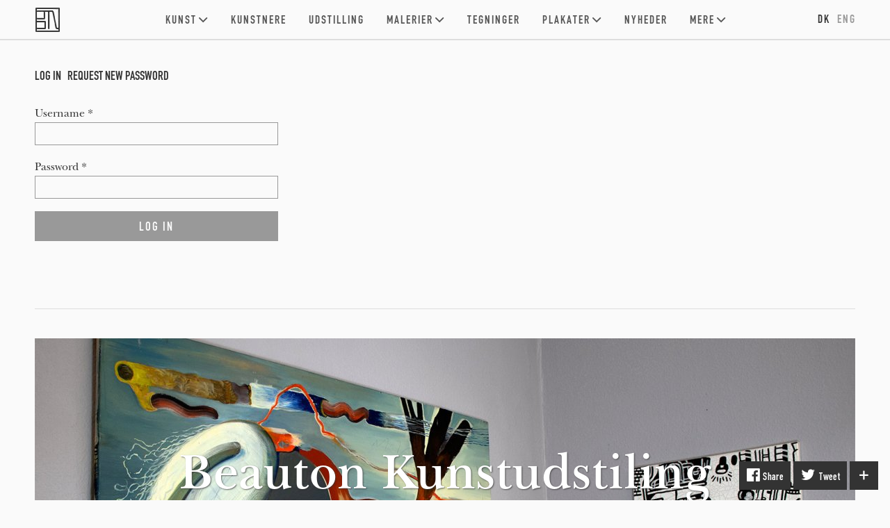

--- FILE ---
content_type: text/html; charset=utf-8
request_url: https://www.beautonart.dk/user/login
body_size: 12486
content:
<!DOCTYPE html PUBLIC "-//W3C//DTD HTML+RDFa 1.1//EN">
<html lang="da" dir="ltr" version="HTML+RDFa 1.1"
  xmlns:content="http://purl.org/rss/1.0/modules/content/"
  xmlns:dc="http://purl.org/dc/terms/"
  xmlns:foaf="http://xmlns.com/foaf/0.1/"
  xmlns:og="http://ogp.me/ns#"
  xmlns:rdfs="http://www.w3.org/2000/01/rdf-schema#"
  xmlns:sioc="http://rdfs.org/sioc/ns#"
  xmlns:sioct="http://rdfs.org/sioc/types#"
  xmlns:skos="http://www.w3.org/2004/02/skos/core#"
  xmlns:xsd="http://www.w3.org/2001/XMLSchema#" xmlns:fb="http://ogp.me/ns/fb#">
<head profile="http://www.w3.org/1999/xhtml/vocab">
<!--[if IE]><![endif]-->
<meta http-equiv="Content-Type" content="text/html; charset=utf-8" />
<meta content="Beauton Art Gallery" property="og:title" />
<meta content="article" property="og:type" />
<meta content="https://www.beautonart.dk/user/login" property="og:url" />
<meta content="Beauton Art Gallery er et fantastisk sted at købe original kunst online. Find det perfekte originale maleri, tegning, kunstfotografi, skulptur og meget mere fra det stærkeste udvalg af original kunst i verdenen. Beauton Art er kendt for at deres evne til at spotte nye trends samt unge og opkommende kunstnere.beautonart, kunst, maleri, billede, kunstner, galleri, tegne, billede, skitse, sketchbook instaart, instagood, fantastiske, galleri, photooftheday, instaartist, grafisk, artoftheday, foto, fotografering, tagsforlikes, instagood, kærlighed, plakat, illustrationartists, illustratorsofinstagram, best_of_illustrations, tegning, illustration" property="og:description" />
<meta content="Beauton Art Gallery" property="og:site_name" />
<meta content="Beauton Art Gallery er et fantastisk sted at købe original kunst online. Find det perfekte originale maleri, tegning, kunstfotografi, skulptur og meget mere fra det stærkeste udvalg af original kunst i verdenen. Beauton Art er kendt for at deres evne til at spotte nye trends samt unge og opkommende kunstnere.beautonart, kunst, maleri, billede, kunstner, galleri, tegne, billede, skitse, sketchbook instaart, instagood, fantastiske, galleri, photooftheday, instaartist, grafisk, artoftheday, foto, fotografering, tagsforlikes, instagood, kærlighed, plakat, illustrationartists, illustratorsofinstagram, best_of_illustrations, tegning, illustration" name="description" />
<meta content="beautonart, kunst, maleri, billede, kunstner, galleri, tegne, billede, skitse, sketchbook instaart, instagood, fantastiske, galleri, photooftheday, instaartist, grafisk, artoftheday, foto, fotografering, tagsforlikes, instagood, kærlighed, plakat, illustrationartists, illustratorsofinstagram, best_of_illustrations, tegning, illustration" name="keywords" />
<meta content="Beauton Art Gallery" name="twitter:title" />
<meta content="https://www.beautonart.dk/user/login" name="twitter:url" />
<meta name="twitter:image" content="https://www.beautonart.dk/sites/default/files/styles/share_image_style/public/beauton-logo-instagram.jpg?itok=JT7k11wb" />
<meta name="twitter:image:alt" content="Beauton Art Gallery er et fantastisk sted at købe original kunst online. Find det perfekte originale maleri, tegning, kunstfotografi, skulptur og meget mere fra det stærkeste udvalg af original kunst i verdenen. Beauton Art er kendt for at deres evne til at spotte nye trends samt unge og opkommende kunstnere.beautonart, kunst, maleri, billede, kunstner, galleri, tegne, billede, skitse, sketchbook instaart, instagood, fantastiske, galleri, photooftheday, instaartist, grafisk, artoftheday, foto, fotografering, tagsforlikes, instagood, kærlighed, plakat, illustrationartists, illustratorsofinstagram, best_of_illustrations, tegning, illustration" />
<meta name="twitter:description" content="Beauton Art Gallery er et fantastisk sted at købe original kunst online. Find det perfekte originale maleri, tegning, kunstfotografi, skulptur og meget mere fra det stærkeste udvalg af original kun" />
<meta name="thumbnail" content="https://www.beautonart.dk/sites/default/files/styles/share_image_style/public/beauton-logo-instagram.jpg?itok=JT7k11wb" />
<meta property="og:image" content="https://www.beautonart.dk/sites/default/files/styles/share_image_style/public/beauton-art-gallery-logo-black.jpg?itok=qMICBOZF" />
<meta property="og:image" content="https://www.beautonart.dk/sites/default/files/styles/share_image_style/public/beauton-logo-instagram.jpg?itok=JT7k11wb" />
<link rel="shortcut icon" href="https://www.beautonart.dk/favicon.png" type="image/png" />
<meta name="generator" content="Drupal 7 (https://www.drupal.org)" />
<link rel="canonical" href="https://www.beautonart.dk/user/login" />
<link rel="shortlink" href="https://www.beautonart.dk/user/login" />
    <meta property="fb:admins" content="100001065158587"><meta property="fb:app_id" content="218827381889106"><meta property="fb:pages" content="119075604782127">
    <meta content="https://www.facebook.com/beautonart" property="og:article:publisher">
    <meta name="twitter:card" content="summary_large_image">
    <meta name="twitter:site" content="@beautonart">
    <meta name="twitter:creator" content="@beautonart">
    <meta content="https://pinterest.com/beautonart" property="og:see_also" />
    <meta content="https://plus.google.com/+Beautonartgallery" property="og:see_also" />
    <meta content="https://beautonart.tumblr.com" property="og:see_also" />
    <meta content="https://facebook.com/beautonart" property="og:see_also" />
    <meta content="https://instagram.com/beautonart" property="og:see_also" />
    <meta content="https://twitter.com/beautonart" property="og:see_also" />
    <meta name="p:domain_verify" content="df0bf738543c16a0bffbab94638b994e"/>
    <meta name="p:domain_verify" content="cf9d2bea93b0d928ef8d776a0b9bf200"/>
    <meta name="p:domain_verify" content="d1d18ccc3eca04ae693ceadd2e7c73e0"/>
  <title>My account | Beauton Art Gallery</title>
    <style>

        #edit-save-selected-currency{
            display: none;
        }
        .zone-user-wrapper {
        position: fixed;
        z-index: 200;
        height: 56px;
        width: 100%;
        background-color: #fafafa;
        border-bottom: 2px solid #ddd;
        }

        .section-header{
            height: 58px;
        }

        .node-type-painting .block-system-main,
        #zone-header-wrapper{
            margin-top: 36px;
        }

        .front .block-system-main{
            margin-top: 0;
        }
        
        #main-logo-icon{
            background: url('/sites/all/themes/artunika/images/beauton-main-logo.png');
            background-size: contain;
            width: 35px;
            height: 35px;
        }
        #main-logo{
            position: absolute;
            padding: 11px 14px;
            z-index: 6000;
        }

        @media(max-width: 1023px){

            .section-header {
                margin-bottom: 36px;
            }

            .front .section-header{
                margin-bottom:0;
            }

            #main-nav .menu{
                display: none;
            }

            #main-logo{
                border-right: 1px solid #ddd;
            }

            #main-nav .menu-toggle{
                color: #333;
                padding: 14px 14px;
                box-sizing: border-box;
                border-left: 1px solid #ccc;
                position: absolute;
                right: 0;
            }
            /* margin mobile */
            #zone-content-wrapper{
                margin: 0 4.2%;
            }
            /* remove more link mobile */
            .view-header .block-header-more-link{
                display: none;
            }
            #zone-header-wrapper{
                margin-top: 0px;
            }

            .node-type-painting #zone-content-wrapper{
                margin-left: 6.2%;
                margin-right:6.2%;
            }
        }
        @media (min-width: 1024px) {
            #main-nav .menu-toggle{
                display: none;
            }
            #main-logo{
                left: -14px;
            }

            .gallery_view_select_Keywords,
            .gallery_view_select_Editions{
                display: none;
            }

            .section-header{
                margin-bottom: 36px;
            }

            .front .section-header{
                margin-bottom: 0;
            }
        }

        @media (max-width: 1219px) {
            .block-locale{
                display: none;
            }
        }

        @media (min-width: 1220px) {
            .block-locale {
                font-family: 'classification-text';
                font-size: 17px;
                font-weight: 100;
                letter-spacing: 2px;
                position: absolute;
                right: 0;
                z-index: 6000;
            }
        }
        @media(max-width: 767px){
            .node-type-painting .block-system-main,
            #zone-header-wrapper {
                margin-top: 0;

            }
            .node-type-painting #zone-content-wrapper{
                /*margin: 0;*/
                margin-left: 0;
                margin-right: 0;
            }
            .node-type-painting .artwork-page-info-wrapper,
            /*.node-type-painting .region-body-wrapper,*/
            .node-type-painting .painting-bottom{
                margin-left: 4.2%;
                margin-right: 4.2%;
            }
        }
    </style>
  <link type="text/css" rel="stylesheet" href="/sites/default/files/advagg_css/css__JfoFYGWWHKJYZpAm6cESwas7gXxv8tPe3eN3HWbNzuw__Nj9H3KQ4f3gi__ZFklSOCpBIWPnZd6VASr1d-ft56w0__UKG5iFpxvqmaHbJ7PGYDk_eXy9MokTq2vFcVFWP9tnc.css" media="all" />

<!--[if (lt IE 9)&(!IEMobile)]>
<link type="text/css" rel="stylesheet" href="/sites/default/files/advagg_css/css__zOMC66cnIQSND5K5dzaDsBn5bGQK-PD2DwYfeFyWed4__6Jty_Q_eMwnGa5E_G2UWwG_1HlaHhigw_bKG6S1e7bU__UKG5iFpxvqmaHbJ7PGYDk_eXy9MokTq2vFcVFWP9tnc.css" media="all" />
<![endif]-->

<!--[if gte IE 9]><!-->
<link type="text/css" rel="stylesheet" href="/sites/default/files/advagg_css/css__qQVcQDD_jpVHCWBE8p4pIc4TB8QL8-yu8v567nK0CCo__ScuRChBVtiW8i7LmwhQWo3dpgRwP5LT9Zitax49tseI__UKG5iFpxvqmaHbJ7PGYDk_eXy9MokTq2vFcVFWP9tnc.css" media="all" />
<!--<![endif]-->
  <script type="text/javascript">
<!--//--><![CDATA[//><!--
(function(i,s,o,r){i["GoogleAnalyticsObject"]=r;i[r]=i[r]||function(){(i[r].q=i[r].q||[]).push(arguments)},i[r].l=1*new Date()})(window,document,"script","ga");ga("create", "UA-70343208-1", {"cookieDomain":"auto","allowLinker":true});ga("require", "linker");ga("linker:autoLink", ["beautonart.dk","beautonart.com"]);ga("send", "pageview");
//--><!]]>
</script>
<script type="text/javascript" src="/sites/default/files/advagg_js/js__GM3GJPR36rRIz0TRkjC5OQwrioSyN9aoYRivDhCO_AM__qAl84FcCv2jyN22yFGS5Oc85cjd9zKX6p_cFNLGhe-M__UKG5iFpxvqmaHbJ7PGYDk_eXy9MokTq2vFcVFWP9tnc.js" defer="defer" async="async"></script>
<script type="text/javascript" src="/sites/default/files/advagg_js/js__3LuYkqUjZCBoSLlHr2m61kSbmsCSqUKFXy8HcWtx3W4__fjMmdyFoQfs65a7ohq9q0rrTzQSedREzEOJ7PEgkNE8__UKG5iFpxvqmaHbJ7PGYDk_eXy9MokTq2vFcVFWP9tnc.js" defer="defer" async="async"></script>
<script type="text/javascript" src="/sites/default/files/advagg_js/js__RvLVKOnTdQO4VBlh8z2t4GJAwCACZ-707Dk1YziIbCw__jKgQrz3ySZEo7CSTXI_sxIPOsT5V-2A8TKu4o1_Nkao__UKG5iFpxvqmaHbJ7PGYDk_eXy9MokTq2vFcVFWP9tnc.js" defer="defer" async="async"></script>
  <!--[if lt IE 9]><script src="http://html5shiv.googlecode.com/svn/trunk/html5.js"></script><![endif]-->
    <meta name="viewport" content="width=device-width, initial-scale=1.0">
</head>
<body class="html not-front not-logged-in page-user page-user-login i18n-da context-user">
<div id="skip-link">
    <a href="#main-content" class="element-invisible element-focusable">Skip to main content</a>
  </div>
    <div class="page clearfix" id="page">
      <header id="section-header" class="section section-header">
  <div id="zone-user-wrapper" class="zone-wrapper zone-user-wrapper clearfix">  
  <div id="zone-user" class="zone zone-user clearfix container-12">
    <div class="grid-12 region region-user-second" id="region-user-second">
  <div class="region-inner region-user-second-inner">

<!--        -->
      <a id="main-logo" href="/" title="Beauton Art Gallery | Paintings, Drawings, Limited Editions Prints, Art Posters & More">
          <div id="main-logo-icon"></div>
      </a>
        <div class="block-main-menu">
          <div id="main-nav" class="stellarnav">
              <a id="#mtgl" class="menu-toggle full"><i class="fa fa-bars"></i></a>
            <ul style="display:;" class="menu"><li class="first expanded menu__item"><a title="Køb moderne kunst. Her finder du vores komplette samling af moderne kunst til salg. Vores kunstnere er uddannet fra nogle af de bedste internationale kunstakademier og har deltaget i censurerede udstillinger samt modtaget priser for deres kunst.

Vi udstiller et stort udvalg af moderne kunst af høj kvalitet i form af malerier, tegninger, kunstplakater og limited edition kunsttryk, som er blevet valgt af vores kuratorer.

Se vores hele vores samling af moderne kunsts online, og få idéer og find inspiration til dit eget hjemlige interiør.

Her kan du finde moderne abstrakte malerier, originale kunstillustrationer, akvareller, tegninger, kunsttryk i begrænset oplag, plakater, plakater og meget mere." href="/kunst/galleri">Kunst<i class="first expanded"></i></a><ul style="display:;" class="submenu"><li class="first last leaf submenu__item"><a title="Køb original moderne kunst. Her finder du vores komplette samling af moderne original kunst til salg fra etablerede og spirende kunstnere. Vores kunstnere er uddannet fra nogle af de bedste internationale kunstakademier og har deltaget i censurerede udstillinger samt modtaget priser for deres kunst.

Vi præsenterer stolt vores store moderne samling af moderne original kunst i form af moderne malerier, tegninger, illustrationer, akvareller, kunstplakater og limited edition kunsttryk.

Kvalitet er vores primære fokus, og det er grunden til, at hvert eneste kunst håndplukkes af vores dygtige kuratorer.

Se vores samling af moderne original kunst online og få idéer og find inspiration til dit eget hjemlige interiør." href="/kunst/galleri/originaler">Original Kunst<i class="first last leaf"></i></a></li></ul></li><li class="leaf menu__item"><a title="Her hos Beauton, repræsenterer vi etablerede og anerkendte kunstnere og søger efter opkommende stærke talenter, som vi spår en stor fremtid indenfor kunst.

Vores billedkunstnere, tegnere, fotografer & billedhuggere udstiller kunst indenfor alle genrer, stilarter, størrelser og medier, og alle kunstværker er gennemgået af vores kuratorer både før optagelse, og inden det bliver udstillet i vores kunstgalleri.

Vores kunstnere har vundet kunstpriser, deltaget i internationale art fairs og været featured i internationale kunstmagasiner såsom American Art Magazine, Juxtapoz Magazine, SXSW kunst, Vice og mange flere. 

Det er vores mål for vores kunder at udstille et stort udvalg af varieret kunst af høj kvalitet i vores online kunst galleri." href="/kunstnere">Kunstnere<i class="leaf"></i></a></li><li class="leaf menu__item"><a title="Dørene til vores udstilling på Olsson Møbler er nu åbne. Oplev over halvtreds originale malerier, tegninger kunsttryk og limited edition plakater omgivet af danske designklassikere.

Besøg vores showroom på nedenstående adresse.

Olsson Møbler⠀⠀
Gothersgade 160⠀⠀
1123 København K⠀" href="/kunst-blog-nyheder/kunstudstiling-koebenhavn-malerier-tegninger-limited-edition-plakater">Udstilling<i class="leaf"></i></a></li><li class="expanded menu__item"><a title="Hvis du er på udkig efter et originalt maleri, så finder du her et bredt udvalg fra talentfulde nye kunstnere med flere stilarter og malerteknikker.

Har du brug for hjælp til at finde det rette maleri til dit hjem, så står vi klar til at hjælpe dig." href="/kunst/galleri/malerier">Malerier<i class="expanded"></i></a><ul style="display:;" class="submenu"><li class="first leaf submenu__item"><a title="Oliemaleri er en maleteknik, der som bindemiddel for farverne i modsætning til tempera-, fresko-, akvarelmaleri etc. benytter olier, der tørrer ved luftens påvirkning. Oliemaleriets teknik er højst forskelligartet, og vi kan tilbyde et bredt udvalg af oliemalerier i mange forskellige stilarter, størrelser og prisklasser." href="/kunst/galleri/malerier/olie">Oliemalerier<i class="first leaf"></i></a></li><li class="leaf submenu__item"><a title="Abstrakte malerier anvendes i dag som et begreb for nonfigurativ kunst, altså malerkunst som ikke forestiller eller efterligner genstande. Det abstrakte maleri benytter altså ikke formerne og farverne til at repræsentere noget bestemt ved at ligne dette, men lader dem træde frem i deres egen ret. Billederne kan dog stadig knyttes til betydninger og forestillinger – men netop på et mere abstrakt plan." href="/kunst/galleri/malerier/abstrakte">Abstrakte malerier<i class="leaf"></i></a></li><li class="last leaf submenu__item"><a title="Her kan du se vores samling af malerier i meget store størrelser." href="/kunst/galleri/malerier/meget-store">Store malerier<i class="last leaf"></i></a></li></ul></li><li class="leaf menu__item"><a title="Tegninger er noget helt unikt og en kunstform der tager mange år at perfektionere så ens streg og udtryk så fanger helt præcis den stemning og følelse der giver den helt unikke oplevelse det kan være at kigge på en fantastisk original tegning. 

Så hvis du er på udkig efter en original tegning er du gået helt rigtigt, da vi her hos Beauton Art har en fantatisk og unik samling af tegninger og illustrationer af både anerkendte og talentfulde nye og unge kunstnere.

Har du brug for hjælp til at finde den helt perfekte og unikke originale tegning så kan vores kunst service hjælpe dig. Brug kontaktformularen til at stille spørgsmål, så vi kan hjælpe og vejlede dig nemt og hurtigt." href="/kunst/galleri/tegninger">Tegninger<i class="leaf"></i></a></li><li class="expanded menu__item"><a title="Køb plakater online. Her finder du vores komplette samling af moderne plakater til salg. Vi tilbyder et stort udvalg af limited edition plakater og open edition kunstplakater i form af linoleumstryk, silketryk, gicleé kunsttryk, kobberstik, dybtryk, litografier og raderinger.

Se vores samling af moderne plakater online, og få idéer og find inspiration til plakater i dit eget interiør og bolig." href="/kunst/galleri/plakater-posters-kunsttryk">Plakater<i class="expanded"></i></a><ul style="display:;" class="submenu"><li class="first leaf submenu__item"><a title="Køb kunstplakater online. Her finder du vores komplette samling af moderne open edition kunstplakater til salg. Vi tilbyder et stort udvalg af open edition kunstplakater i form af linoleumstryk, silketryk og gicleé kunsttryk.

Se vores samling af moderne kunstplakater online, og få idéer og find inspiration til kunstplakater i dit eget interiør og bolig." href="/kunst/galleri/kunstplakater">Open Edition Kunstplakater<i class="first leaf"></i></a></li><li class="leaf submenu__item"><a title="Køb limited-edition plakater og kunsttryk til det moderne hjem. En nem og billig måde at fylde dine omgivelser med fantastiske kunstværker.

Hos Beauton Art Gallery tilbyder vi moderne plakater og kunsttryk af den højeste kvalitet fra nogle af de mest talentfulde kunstnere. 
Vi tilbyder utallige former for teknikker såsom silketryk, linoleumstryk, gicleé print, graveringer og mange flere, hvoraf alle er fremstillet med de fineste materialer." href="/kunst/galleri/plakater-posters-kunsttryk/limited-edition">Limited Edition Kunstplakater<i class="leaf"></i></a></li><li class="leaf submenu__item"><a title="Kunst-fotografiet er en unik kunstform, der kan opfange et unikt øjeblik, eller manipulere og forvrænge virkeligheden. Kunst-fotografiet giver os muligheden for at se virkeligheden i et nyt og anderledes lys.

Er du interesseret i kunstfotos og gerne vil tilføje en fantastisk kunstfotografi til din egen kunstsamling, kan du lade dig inspirere af Beauton Art's brede udvalg af høj kvalitet kunstneriske fotografier fra nogle af de bedste og mest talentfulde kunstfotografer.

Har brug for hjælp til at finde det helt rette kunstfotografi til dig, står vores kvalificerede kunstservice klar til at hjælpe dig." href="/kunst/galleri/fotografier">Kunstfotografi<i class="leaf"></i></a></li><li class="leaf submenu__item"><a title="Serigrafi kaldes også silketryk eller rammetryk. En trykmetode stammende fra Kina hvor man skar to skabeloner ud og limede dem sammen med hår. Senere blev det silkedug og i dag anvendes kunststofdug (gaze, kunstsilke).

En serigrafiramme består af en træ-, aluminiums- eller stålramme, hvorover der er spændt en fintvævet dug – næsten ligesom et malerlærred. Dugen er dækket af en tæt belægning undtagen der, hvor farven skal trænge igennem." href="/kunst/galleri/silketryk">Silketryk<i class="leaf"></i></a></li><li class="leaf submenu__item"><a title="Linoleumstryk (også kaldet linoleumssnit) er en enkel grafisk trykteknik. Samtidig er det betegnelsen for selve aftrykket eller billedet. Der trykkes fra en linoleumsplade (et gulvmateriale som kom frem i 1860’erne) hvori der er skåret fordybninger omkring et motiv. Traditionelt trykkes med én farve, oftest sort på hvidt papir, men der kan sagtens indgå op til flere farver i trykket.

Teknikken hører under højtryk, som er en af tre hovedkategorier indenfor det grafiske område. Således er det pladens højtliggende partier der afsætter trykfarven på papiret, ligesom med et stempel, mens de bortskårne områder forbliver hvide eller ufarvede i trykket.

Linoleumstryk har tit et kontrastfuldt udtryk, med klart definerede motiver og konturer. Oftest i samspil med mere tilfældigt udseende farvestænk de steder, hvor der er skåret i pladen." href="/kunst/galleri/linoleumstryk">Linoleumstryk<i class="leaf"></i></a></li><li class="last leaf submenu__item"><a title="Litografi (også kaldet stentryk eller stentegning. Lithos, gr: sten) er en grafisk teknik, hvor trykpladen udgøres af en særlig kalkstenstype i plansleben og forarbejdet form. Det er desuden betegnelsen for selve det grafiske blad eller billedet.

Teknikken hører under plantryk, en af grafikkens tre hovedkategorier. Det betyder at trykpladen er i ét plan i modsætning til i dybtryk og højtryk, hvor trykfarven ligger henholdsvis i fordybninger og på forhøjninger i pladen før den trykkes over på papiret." href="/kunst/galleri/litografier">Litografier<i class="last leaf"></i></a></li></ul></li><li class="leaf menu__item"><a title="Hold dig opdateret på kunst med nyheder om nykomne kunstnere, interessant ny kunst og kommende udstillinger.
Her finder du nyheder om nye kunstnere og nye malerier, tegninger, kunstfotografi, kunstprojekter og meget mere som interessant ny kunst og kommende udstillinger; hvornår og hvor." href="/kunst-blog-nyheder">Nyheder<i class="leaf"></i></a></li><li class="last expanded active-trail menu__item"><a title="Se mere" href="/om-beauton-kunstgalleri">Mere<i class="last expanded active-trail"></i></a><ul style="display:;" class="submenu"><li class="first leaf submenu__item"><a title="Et videokunstværk kan være en del af en installation, eller det kan være et værk i sig selv. Video anvendes også til at optage og dokumentere en kunstners optræden eller performancekunst.
Lad dig inspirere af kunst videoer med særligt udvalgte kunstværker." href="/kunst-video">Kunst Video<i class="first leaf"></i></a></li><li class="leaf submenu__item"><a title="Skab inspirerende og kreative omgivelser med udsmykning af kunst-installationer, vægmalerier, new media, malerier og interaktiv kunst. Kunst i virksomheden skaber kreativt arbejdsmiljø, innovation og tilfredse medarbejdere." href="/kunst-projekter">Kunst Projekter<i class="leaf"></i></a></li><li class="leaf submenu__item"><a title="Kontakt Beauton kunstgalleri - Online dansk galleri - Store og flotte abstrakte malerier, unikke tegninger og meget mere fantastisk kunst til salg. Kontakt Beauton, hvis du har et spørgsmål eller en forespørgsel." href="/kontakt-beauton-kunstgalleri">Kontakt<i class="leaf"></i></a></li><li class="last leaf active-trail submenu__item"><a title="Login til kunstnere, medarbejdere og kuratorer." href="/user/login">Login<i class="last leaf active-trail"></i></a></li></ul></li></ul>          </div>
        </div>


        <div class="block-locale">
        <ul class="language-switcher-locale-url"><li class="da first active"><a href="https://www.beautonart.dk/user/login" class="language-link active" xml:lang="da">DK</a></li><li class="en last"><a href="https://www.beautonart.com/user/login" class="language-link" xml:lang="en">ENG</a></li></ul>        </div>

  </div>
</div>  </div>
</div></header>
<!--<div id="customDotsWrapper"><div id="customDots"></div></div>-->    
      <section id="section-content" class="section section-content">
  <div id="zone-content-wrapper" class="zone-wrapper zone-content-wrapper clearfix">  
  <div id="zone-content" class="zone zone-content clearfix container-24">    
        
        <div class="grid-24 region region-content" id="region-content">
  <div class="region-inner region-content-inner">
    <a id="main-content"></a>
    
        <div class="tabs clearfix"><h2 class="element-invisible">Primary tabs</h2><ul class="tabs primary clearfix"><li class="active"><a href="https://www.beautonart.dk/user" class="active">Log in<span class="element-invisible">(active tab)</span></a></li><li><a href="https://www.beautonart.dk/user/password">Request new password</a></li></ul></div>    
    <noscript>
  <style>form.antibot { display: none !important; }</style>
  <div class="antibot-no-js antibot-message antibot-message-warning messages warning">
    You must have JavaScript enabled to use this form.  </div>
</noscript>
<div class="block block-system frontpage-block-border block-main block-system-main odd block-without-title" id="block-system-main">
  <div class="block-inner clearfix">
                
    <div class="content clearfix">
      <form class="antibot" action="/antibot" method="post" id="user-login" accept-charset="UTF-8"><div><div class="form-item form-type-textfield form-item-name">
  <label for="edit-name">Username <span class="form-required" title="This field is required.">*</span></label>
 <input type="text" id="edit-name" name="name" value="" size="60" maxlength="60" class="form-text required" />
<div class="description">Enter your Beauton Art Gallery username.</div>
</div>
<div class="form-item form-type-password form-item-pass">
  <label for="edit-pass">Password <span class="form-required" title="This field is required.">*</span></label>
 <input type="password" id="edit-pass" name="pass" size="60" maxlength="128" class="form-text required" />
<div class="description">Enter the password that accompanies your username.</div>
</div>
<input type="hidden" name="form_build_id" value="form-qSYMk0k3zXc9ZoKHx5bYKH8DwOgpOg_vtVy3IKSbTKg" />
<input type="hidden" name="form_id" value="user_login" />
<input type="hidden" name="antibot_key" value="" />
<div class="form-actions form-wrapper" id="edit-actions"><input type="submit" id="edit-submit" name="op" value="Log in" class="form-submit" /></div></div></form>    </div>
  </div>
</div><div class="block block-views frontpage-block-border block-blog-news-block-2 block-views-blog-news-block-2 even block-without-title" id="block-views-blog-news-block-2">
  <div class="block-inner clearfix">
                
    <div class="content clearfix">
      <div class="view view-blog-news view-id-blog_news view-display-id-block_2 view-dom-id-9cf7f4ab940315af9ea7ef109b3916c1">
        
  
  
      <div class="view-content grid are-images-unloaded">
      <div class="grid__col-sizer"></div>
<div class="grid__gutter-sizer"></div>
  <div class="posrel">
      
          <div class="frontpage-slideshow-wrapper light-slideshow-theme">
<a title="<p>Kom og se et stort udvalg af vores originale malerier, tegninger og limited edition kunsttryk</p>
" href="https://www.beautonart.dk/kunst-blog-nyheder/kunstudstiling-koebenhavn-malerier-tegninger-limited-edition-plakater">
<div class="frontpage-slideshow-feature-text"> </div>
<div class="frontpage-slideshow-title">Beauton Kunstudstiling</div>
<div class="frontpage-slideshow-body"><p>Kom og se et stort udvalg af vores originale malerier, tegninger og limited edition kunsttryk</p>
</div>
<div class="frontpage-slideshow-bottom-text"></div>
<div class="frontpage-slideshow-button-wrapper"><div class="frontpage-slideshow-button">Se mere</div></div>
<div class="frontpage-slideshow-image"><picture  title="Art Exhibition Copenhagen | Original paintings, drawings and limited edition fine art prints">
<!--[if IE 9]><video style="display: none;"><![endif]-->
<source data-srcset="https://www.beautonart.dk/sites/default/files/styles/header_slider_mobile/public/piotr-dudek-little-fish-original-oil-paintings-beauton-art-gallery-malerier-til-salg_0.jpg?itok=aQ-NUE8Z&amp;timestamp=1636795228 1x" media="(max-width: 520px)" />
<source data-srcset="https://www.beautonart.dk/sites/default/files/styles/article_image_teaser_mobile/public/piotr-dudek-little-fish-original-oil-paintings-beauton-art-gallery-malerier-til-salg_0.jpg?itok=-2jvOFMB&amp;timestamp=1636795228 1x" media="(max-width: 1023px)" />
<source data-srcset="https://www.beautonart.dk/sites/default/files/styles/header_slider_normal/public/piotr-dudek-little-fish-original-oil-paintings-beauton-art-gallery-malerier-til-salg_0.jpg?itok=hISRpL1C&amp;timestamp=1636795228 1x" media="(max-width: 1219px)" />
<source data-srcset="https://www.beautonart.dk/sites/default/files/styles/header_slider_wide/public/piotr-dudek-little-fish-original-oil-paintings-beauton-art-gallery-malerier-til-salg_0.jpg?itok=zrDSvTz6&amp;timestamp=1636795228 1x" media="(min-width: 1220px)" />
<!--[if IE 9]></video><![endif]-->
<img  class="lazyload" src="https://www.beautonart.dk/sites/default/files/styles/header_slider_wide/public/piotr-dudek-little-fish-original-oil-paintings-beauton-art-gallery-malerier-til-salg_0.jpg?itok=zrDSvTz6&amp;timestamp=1636795228" alt="Art Exhibition Copenhagen | Original paintings, drawings and limited edition fine art prints" title="Art Exhibition Copenhagen | Original paintings, drawings and limited edition fine art prints" />
</picture></div>
</a>
</div>    </div>
    </div>
  
  
  
  
  
  
</div>    </div>
  </div>
</div><section class="block block-menu-block frontpage-block-border footer-menu block-1 block-menu-block-1 odd" id="block-menu-block-1">
  <div class="block-inner clearfix">
              <h1 class="block-title">Information</h1>
            
    <div class="content clearfix">
      <div class="menu-block-wrapper menu-block-1 menu-name-menu-information parent-mlid-0 menu-level-1">
  <ul class="menu"><li class="first leaf menu-mlid-2672"><a href="https://www.beautonart.dk/fragt-levering-beauton-kunstgalleri" title="Læs om levering og fragt af malerier og andre kunstværker. Det er vigtigt for os at du får en god oplevelse ved køb af kunst hos os.">Fragt &amp; Levering</a></li>
<li class="leaf menu-mlid-994"><a href="https://www.beautonart.dk/kunst-virksomheden-teambuilding-arbejdsplads-udsmykning" title="Kunst i virksomheden/arbejdspladsen. Skab et kreativt miljø i virksomheden med fantastiske og inspirende malerier og andre kunstværker. Inspirerende omgivelser på arbejdspladsen og virksomheden.">Kunst i virksomheden</a></li>
<li class="leaf menu-mlid-996"><a href="https://www.beautonart.dk/kunst-gave-gavekort-beauton-kunstgalleri" title="Den perfekte gave ide til bryllup, fødselsdagen, jubilæet eller juleaften - malerier, tegninger fra talentfulde kunstnere">Gavekort</a></li>
<li class="leaf menu-mlid-1003"><a href="https://www.beautonart.dk/koeb-kunst-beauton-kunstgalleri" title="Skab smukke omgivelser med flot kunst. Vi har kun haft tilfredse kunder der har haft gode oplevelser ved at købe unikke personlige malerier til deres bolig">Hvorfor Beauton?</a></li>
<li class="leaf menu-mlid-2678"><a href="https://www.beautonart.dk/om-beauton-kunstgalleri">Om Os</a></li>
<li class="leaf menu-mlid-2680"><a href="https://www.beautonart.dk/servicevilkaar-beauton-kunstgalleri" title="Servicevilkår for brug af sitet. Her kan du læse om vores betingelser når det gælder den kunst vi har udstillet i vores online galleri.">Servicevilkår</a></li>
<li class="leaf menu-mlid-2675"><a href="https://www.beautonart.dk/handelsbetingelser-beauton-kunstgalleri" title="Tryghed ved handel af kunstmalerier og andet kunst - fuld returret og tilfredse kunder">Handelsbetingelser</a></li>
<li class="leaf menu-mlid-1935"><a href="https://www.beautonart.dk/udsmykning-design-boligindretning-kunst" title="Skab inspirerende og kreative omgivelser med udsmykning af street art, installationer, vægmalerier, new media, malerier og interaktiv kunst.">Udsmykning</a></li>
<li class="leaf menu-mlid-2670"><a href="https://www.beautonart.dk/koeb-kunst-sproergsmaal-beauton-kunstgalleri" title="Værd at vide - Ofte stillede spørgsmål - salg af malerier, tegninger, skulpturer, illustrationer - online dansk kunst galleri.">Køber FAQ</a></li>
<li class="last leaf menu-mlid-993"><a href="https://www.beautonart.dk/kontakt-beauton-kunstgalleri" title="">Kontakt os</a></li>
</ul></div>
    </div>
  </div>
</section><div class="block block-block footer-menu block-26 block-block-26 even block-without-title" id="block-block-26">
  <div class="block-inner clearfix">
                
    <div class="content clearfix">
      <div class="payment-shipping-block"><div class="payment-delivery-footer">
<h1>
<a href="http://www.beautonart.dk/galleri-moderne-kunst-maleri-fragt-levering" title="Køb din malerier online med godkendt sikker betaling og med den højeste kvalitets fragt. Vi sikre at du får en god oplevelse når du køber kunst online hos os. Vi har malerier, tegninger, limited editions prints og plakater af den højeste kvalitet af anerkendte og upcoming kunstnere.">Sikker Betaling & Fragt</a></h1>
<ul class="pid-logos-list">
<li class="logo-visa lg" title="VISA">VISA</li>
<li class="logo-mastercard lg" title="MASTERCARD">MASTERCARD </li>
<li class="logo-visa-electron lg" title="VISA-ELECTRON">VISA-ELECTRON</li>
<li class="logo-paypal lg" title="PAYPAL">PAYPAL</li>
<li class="logo-dankort lg" title="VISA">VISA</li>
<li class="logo-amex lg" title="MASTERCARD">MASTERCARD </li>
<li class="logo-discover lg" title="PAYPAL">PAYPAL</li>
<li class="logo-paypal-credit lg" title="PAYPAL-CREDIT">PAYPAL-CREDIT</li>
</ul>
<ul class="pid-logos-list">
<li class="logo-dhl lg" title="DHL">DHL</li>
<li class="logo-fedex lg" title="FEDEX">FEDEX </li>
<li class="logo-ups lg" title="UPS">UPS</li>
</ul>
</div>
</div>
<div class="newsletter-footer">
<div class="newsletter-wrapper">
<div id="subscribeFormWelcome" class="hcolor frontpage_bottom_title">Hold dig opdateret på kunst med Beauton nyhedsbrev</div>
<form class="my-form omnisend-subscribe-form" action="/subscribe" method="post">
  <input name="u" value="8c649a1bd69a7b3d6b539de11" type="hidden"> 
  <input name="id" value="932866fd90" type="hidden">
  <div class="mergeTable" id="mergeTable">
    <div class="mergeRow dojoDndItem mergeRow-email" id="mergeRow-0">
       <div class="field-group">
        <input autocapitalize="off" class="omnisend-subscribe-input-email" type="text" placeholder="Din email adresse" value="" type="email"></div>
    </div>
   </div>
<div class="submit_container"><input class="button" name="submit" value="Tilmeld" type="submit"></div>
</form>
<div class="social-follow inline-list">
<div class="social-follow-inner">
<div class="social-icons facebook-wrapper"><a href="https://www.facebook.com/beautonart" target="_blank" title="Beauton Art on Facebook"><i class="fa fa-facebook btn-round"></i></a></div>
<div class="social-icons twitter-wrapper"><a href="https://www.twitter.com/beautonart" target="_blank" title="Beauton Art on Twitter"><i class="fa fa-twitter btn-round"></i></a></div>
<div class="social-icons pinterest-wrapper"><a href="https://pinterest.com/beautonart" target="_blank" title="Beauton Art on Pinterest"><i class="fa fa-pinterest btn-round"></i></a></div>
<div class="social-icons tumblr-wrapper"><a href="https://beautonart.tumblr.com/" target="_blank" title="Beauton Art on Tumblr"><i class="fa fa-tumblr btn-round"></i></a></div>
<div class="social-icons instagram-wrapper"><a href="https://instagram.com/beautonart" target="_blank" title="Beauton Art on Instagram"><i class="fa fa-instagram btn-round"></i></a></div>
<div class="social-icons google-wrapper"><a href="https://plus.google.com/+beautonartgallery" rel="publisher" target="_blank" title="Beauton Art on Google Plus"><i class="fa fa-google-plus btn-round"></i></a></div>
<div class="social-icons youtube-wrapper"><a href="https://www.youtube.com/channel/UC1bzPi8xfVV-hMQUMkqJMgQ" rel="publisher" target="_blank" title="Beauton Art on YouTube"><i class="fa fa-youtube btn-round"></i></a></div>
<div class="social-icons soundcloud-wrapper"><a href="https://soundcloud.com/beautonart" rel="publisher" target="_blank" title="Beauton Art on SoundCloud"><i class="fa fa-soundcloud btn-round"></i></a></div>
</div>
</div>
</div>
</div>    </div>
  </div>
</div>
    
  </div>
</div>  </div>
</div></section>    
  
  </div>  <div class="region region-page-bottom" id="region-page-bottom">
  <div class="region-inner region-page-bottom-inner">
      </div>
</div>
<!--[if lte IE 9]>
<script type="text/javascript" src="/sites/default/files/advagg_js/js__y2G5kJtJHzEi2YMkbPUnPt9LFKcb00lZH_muQ8q1n2U__-UagLnp8K8-TyKWgKPe65iPqmdqp2zBSKrivrGqEZno__UKG5iFpxvqmaHbJ7PGYDk_eXy9MokTq2vFcVFWP9tnc.js#ie9-" onload="if(jQuery.isFunction(jQuery.holdReady)){jQuery.holdReady(true);}"></script>
<![endif]-->

<!--[if gt IE 9]>
<script type="text/javascript" src="/sites/default/files/advagg_js/js__y2G5kJtJHzEi2YMkbPUnPt9LFKcb00lZH_muQ8q1n2U__-UagLnp8K8-TyKWgKPe65iPqmdqp2zBSKrivrGqEZno__UKG5iFpxvqmaHbJ7PGYDk_eXy9MokTq2vFcVFWP9tnc.js#ie10+" defer="defer" onload="if(jQuery.isFunction(jQuery.holdReady)){jQuery.holdReady(true);}"></script>
<![endif]-->

<!--[if !IE]><!-->
<script type="text/javascript" src="/sites/default/files/advagg_js/js__y2G5kJtJHzEi2YMkbPUnPt9LFKcb00lZH_muQ8q1n2U__-UagLnp8K8-TyKWgKPe65iPqmdqp2zBSKrivrGqEZno__UKG5iFpxvqmaHbJ7PGYDk_eXy9MokTq2vFcVFWP9tnc.js" defer="defer" onload="if(jQuery.isFunction(jQuery.holdReady)){jQuery.holdReady(true);}"></script>
<!--<![endif]-->
<script type="text/javascript" src="/sites/default/files/advagg_js/js__pqoYaVR8NVhof-vNXe50j2TKhFv__IihVag_h4G6kus__B4mbn4wICLQjWm1m3-z1kw8F1FtP0cDAHKp00Xy_-88__UKG5iFpxvqmaHbJ7PGYDk_eXy9MokTq2vFcVFWP9tnc.js" defer="defer"></script>
<script type="text/javascript" src="/sites/default/files/advagg_js/js__UTUpQjwdzou9UxJV-aC-hbPFvv2u18LdTpxBjTiKvn4__bDSfieqCO_Mr2ha-ztGMvixtJPx0bQ8hu4p8mWWdLOU__UKG5iFpxvqmaHbJ7PGYDk_eXy9MokTq2vFcVFWP9tnc.js" defer="defer" onload=";function advagg_mod_1(){advagg_mod_1.count=++advagg_mod_1.count||1;try{if(advagg_mod_1.count<=40){init_drupal_core_settings();advagg_mod_1.count=100}}catch(d){if(advagg_mod_1.count>=40){throw d}
else{window.setTimeout(advagg_mod_1,1)}}};function advagg_mod_1_check(){if(window.init_drupal_core_settings&&window.jQuery&&window.Drupal){advagg_mod_1()}
else{window.setTimeout(advagg_mod_1_check,1)}};advagg_mod_1_check();"></script>
<script type="text/javascript" src="/sites/default/files/advagg_js/js__FChmhHXvGDItJp8xzv_CN1J2Lsa5Dv0XJKU53Lg9-UQ__ZDSacdTSQByW8aFr0E_8lbUMKDvhjmvXhD0zOMUmJQA__UKG5iFpxvqmaHbJ7PGYDk_eXy9MokTq2vFcVFWP9tnc.js" defer="defer"></script>
<script type="text/javascript" src="/sites/default/files/advagg_js/js__SFKbrqZXo5sJuxlGkT5whwPKn_TeHIv69MjEpcMPPYE__RT75wIgLaRDb-oY4dLv8CA6BhUFZwalfR-SXYrWDKnQ__UKG5iFpxvqmaHbJ7PGYDk_eXy9MokTq2vFcVFWP9tnc.js" defer="defer"></script>
<script type="text/javascript">
<!--//--><![CDATA[//><!--
;function advagg_mod_2(){advagg_mod_2.count=++advagg_mod_2.count||1;try{if(advagg_mod_2.count<=40){document.createElement('picture');advagg_mod_2.count=100}}catch(d){if(advagg_mod_2.count>=40){throw d}
else{window.setTimeout(advagg_mod_2,250)}}};function advagg_mod_2_check(){if(window.jQuery&&window.Drupal&&window.Drupal.settings){advagg_mod_2()}
else{window.setTimeout(advagg_mod_2_check,250)}};advagg_mod_2_check();
//--><!]]>
</script>
<script type="text/javascript">
<!--//--><![CDATA[//><!--
;function advagg_mod_3(){advagg_mod_3.count=++advagg_mod_3.count||1;try{if(advagg_mod_3.count<=40){document.createElement('picture');advagg_mod_3.count=100}}catch(d){if(advagg_mod_3.count>=40){throw d}
else{window.setTimeout(advagg_mod_3,250)}}};function advagg_mod_3_check(){if(window.jQuery&&window.Drupal&&window.Drupal.settings){advagg_mod_3()}
else{window.setTimeout(advagg_mod_3_check,250)}};advagg_mod_3_check();
//--><!]]>
</script>
<script type="text/javascript">
<!--//--><![CDATA[//><!--
function init_drupal_core_settings() {jQuery.extend(Drupal.settings,{"basePath":"\/","pathPrefix":"","ajaxPageState":{"theme":"artunika","theme_token":"qw3GHGg5rgJ7l7jcaJaS2J13pz2LWN-UHvMyhARj7bI"},"better_exposed_filters":{"views":{"blog_news":{"displays":{"block_2":{"filters":[]}}}}},"googleanalytics":{"trackOutbound":1,"trackMailto":1,"trackDownload":1,"trackDownloadExtensions":"7z|aac|arc|arj|asf|asx|avi|bin|csv|doc(x|m)?|dot(x|m)?|exe|flv|gif|gz|gzip|hqx|jar|jpe?g|js|mp(2|3|4|e?g)|mov(ie)?|msi|msp|pdf|phps|png|ppt(x|m)?|pot(x|m)?|pps(x|m)?|ppam|sld(x|m)?|thmx|qtm?|ra(m|r)?|sea|sit|tar|tgz|torrent|txt|wav|wma|wmv|wpd|xls(x|m|b)?|xlt(x|m)|xlam|xml|z|zip","trackColorbox":1,"trackDomainMode":2,"trackCrossDomains":["beautonart.dk","beautonart.com"]},"antibot":{"forms":{"user-login":{"action":"\/user\/login","key":"13ac4273dc853636a2413f2d70b438ff"}}},"urlIsAjaxTrusted":{"\/user\/login":true},"omega":{"layouts":{"primary":"wide","order":["normal","wide"],"queries":{"normal":"all and (min-width: 1024px) and (min-device-width: 1024px), all and (max-device-width: 1024px) and (min-width: 1024px) and (orientation:landscape)","wide":"all and (min-width: 1220px)"}}}}); 
if(jQuery.isFunction(jQuery.holdReady)){jQuery.holdReady(false);}} if(window.jQuery && window.Drupal){init_drupal_core_settings();}
//--><!]]>
</script>
<div id="shares-wrapper" class="">
<div class="shares">
  <div class="primary-shares">
    <a class="social-share icon-facebook-share">
      <div class="caption">Share</div>
    </a>
    <a class="social-share icon-twitter-share">
      <div class="caption">Tweet</div>
    </a>
      
  </div>
  <div class="secondary-shares">
    <a class="social-share icon-pinterest-share"></a>
    <a class="social-share icon-linked_in-share"></a>
<!--    <a class="social-share icon-stumble_upon-share"></a>-->
    <a class="social-share icon-google_plus-share"></a>
    <a class="social-share icon-tumblr-share"></a>
    <a class="social-share icon-mail-share"></a>
  </div>
  <div class="icon-share-toggle"></div>
</div>
</div>
<script type="text/javascript">
    window.omnisend = window.omnisend || [];
    omnisend.push(["accountID", "5fbfa1e34c7fa41a08d62565"]);
    omnisend.push(["track", "$pageViewed"]);
    !function(){var e=document.createElement("script");e.type="text/javascript",e.async=!0,e.src="https://omnisrc.com/inshop/launcher-v2.js";var t=document.getElementsByTagName("script")[0];t.parentNode.insertBefore(e,t)}();
</script>
</body>
</html>

--- FILE ---
content_type: text/css
request_url: https://www.beautonart.dk/sites/default/files/advagg_css/css__JfoFYGWWHKJYZpAm6cESwas7gXxv8tPe3eN3HWbNzuw__Nj9H3KQ4f3gi__ZFklSOCpBIWPnZd6VASr1d-ft56w0__UKG5iFpxvqmaHbJ7PGYDk_eXy9MokTq2vFcVFWP9tnc.css
body_size: 14331
content:
#autocomplete{border:1px solid;overflow:hidden;position:absolute;z-index:100}#autocomplete ul{list-style:none;list-style-image:none;margin:0;padding:0}#autocomplete li{background:#fff;color:#000;cursor:default;white-space:pre;zoom:1}html.js input.form-autocomplete{background-image:url(/misc/throbber-inactive.png);background-position:100% center;background-repeat:no-repeat}html.js input.throbbing{background-image:url(/misc/throbber-active.gif);background-position:100% center}html.js fieldset.collapsed{border-bottom-width:0;border-left-width:0;border-right-width:0;height:1em}html.js fieldset.collapsed .fieldset-wrapper{display:none}fieldset.collapsible{position:relative}fieldset.collapsible .fieldset-legend{display:block}.form-textarea-wrapper textarea{display:block;margin:0;width:100%;-moz-box-sizing:border-box;-webkit-box-sizing:border-box;box-sizing:border-box}.resizable-textarea .grippie{background:#eee url(/misc/grippie.png) no-repeat center 2px;border:1px solid #ddd;border-top-width:0;cursor:s-resize;height:9px;overflow:hidden}body.drag{cursor:move}.draggable a.tabledrag-handle{cursor:move;float:left;height:1.7em;margin-left:-1em;overflow:hidden;text-decoration:none}a.tabledrag-handle:hover{text-decoration:none}a.tabledrag-handle .handle{background:url(/misc/draggable.png) no-repeat 6px 9px;height:13px;margin:-.4em .5em;padding:.42em .5em;width:13px}a.tabledrag-handle-hover .handle{background-position:6px -11px}div.indentation{float:left;height:1.7em;margin:-.4em .2em -.4em -.4em;padding:.42em 0 .42em .6em;width:20px}div.tree-child{background:url(/misc/tree.png) no-repeat 11px center}div.tree-child-last{background:url(/misc/tree-bottom.png) no-repeat 11px center}div.tree-child-horizontal{background:url(/misc/tree.png) no-repeat -11px center}.tabledrag-toggle-weight-wrapper{text-align:right}table.sticky-header{background-color:#fff;margin-top:0}.progress .bar{background-color:#fff;border:1px solid}.progress .filled{background-color:#000;height:1.5em;width:5px}.progress .percentage{float:right}.ajax-progress{display:inline-block}.ajax-progress .throbber{background:transparent url(/misc/throbber-active.gif) no-repeat 0px center;float:left;height:15px;margin:2px;width:15px}.ajax-progress .message{padding-left:20px}tr .ajax-progress .throbber{margin:0 2px}.ajax-progress-bar{width:16em}.container-inline div,.container-inline label{display:inline}.container-inline .fieldset-wrapper{display:block}.nowrap{white-space:nowrap}html.js .js-hide{display:none}.element-hidden{display:none}.element-invisible{position:absolute !important;clip:rect(1px 1px 1px 1px);clip:rect(1px,1px,1px,1px);overflow:hidden;height:1px}.element-invisible.element-focusable:active,.element-invisible.element-focusable:focus{position:static !important;clip:auto;overflow:visible;height:auto}.clearfix:after{content:".";display:block;height:0;clear:both;visibility:hidden}* html .clearfix{height:1%}*:first-child+html .clearfix{min-height:1%}.container-inline-date{clear:both}.container-inline-date .form-item{float:none;margin:0;padding:0}.container-inline-date>.form-item{display:inline-block;margin-right:.5em;vertical-align:top}fieldset.date-combo .container-inline-date>.form-item{margin-bottom:10px}.container-inline-date .form-item .form-item{float:left}.container-inline-date .form-item,.container-inline-date .form-item input{width:auto}.container-inline-date .description{clear:both}.container-inline-date .form-item input,.container-inline-date .form-item select,.container-inline-date .form-item option{margin-right:5px}.container-inline-date .date-spacer{margin-left:-5px}.views-right-60 .container-inline-date div{margin:0;padding:0}.container-inline-date .date-timezone .form-item{clear:both;float:none;width:auto}.container-inline-date .date-padding{float:left}fieldset.date-combo .container-inline-date .date-padding{padding:10px}.views-exposed-form .container-inline-date .date-padding{padding:0}#calendar_div,#calendar_div td,#calendar_div th{margin:0;padding:0}#calendar_div,.calendar_control,.calendar_links,.calendar_header,.calendar{border-collapse:separate;margin:0;width:185px}
.calendar td{padding:0}.date-prefix-inline{display:inline-block}.date-clear{clear:both;display:block;float:none}.date-no-float{clear:both;float:none;width:98%}.date-float{clear:none;float:left;width:auto}.date-float .form-type-checkbox{padding-right:1em}.form-type-date-select .form-type-select[class*=hour]{margin-left:.75em}.date-container .date-format-delete{float:left;margin-top:1.8em;margin-left:1.5em}.date-container .date-format-name{float:left}.date-container .date-format-type{float:left;padding-left:10px}.date-container .select-container{clear:left;float:left}div.date-calendar-day{background:#f3f3f3;border-top:1px solid #eee;border-left:1px solid #eee;border-right:1px solid #bbb;border-bottom:1px solid #bbb;color:#999;float:left;line-height:1;margin:6px 10px 0 0;text-align:center;width:40px}div.date-calendar-day span{display:block;text-align:center}div.date-calendar-day span.month{background-color:#b5bebe;color:#fff;font-size:.9em;padding:2px;text-transform:uppercase}div.date-calendar-day span.day{font-size:2em;font-weight:700}div.date-calendar-day span.year{font-size:.9em;padding:2px}.date-form-element-content-multiline{padding:10px;border:1px solid #ccc}.form-item.form-item-instance-widget-settings-input-format-custom,.form-item.form-item-field-settings-enddate-required{margin-left:1.3em}#edit-field-settings-granularity .form-type-checkbox{margin-right:.6em}.date-year-range-select{margin-right:1em}#ui-datepicker-div{font-size:100%;font-family:Verdana,sans-serif;background:#eee;border-right:2px #666 solid;border-bottom:2px #666 solid;z-index:9999}.ui-datepicker{width:17em;padding:.2em .2em 0}.ui-datepicker .ui-datepicker-header{position:relative;padding:.2em 0}.ui-datepicker .ui-datepicker-prev,.ui-datepicker .ui-datepicker-next{position:absolute;top:2px;width:1.8em;height:1.8em}.ui-datepicker .ui-datepicker-prev-hover,.ui-datepicker .ui-datepicker-next-hover{top:1px}.ui-datepicker .ui-datepicker-prev{left:2px}.ui-datepicker .ui-datepicker-next{right:2px}.ui-datepicker .ui-datepicker-prev-hover{left:1px}.ui-datepicker .ui-datepicker-next-hover{right:1px}.ui-datepicker .ui-datepicker-prev span,.ui-datepicker .ui-datepicker-next span{display:block;position:absolute;left:50%;margin-left:-8px;top:50%;margin-top:-8px}.ui-datepicker .ui-datepicker-title{margin:0 2.3em;line-height:1.8em;text-align:center}.ui-datepicker .ui-datepicker-title select{float:left;font-size:1em;margin:1px 0}.ui-datepicker select.ui-datepicker-month-year{width:100%}.ui-datepicker select.ui-datepicker-month,.ui-datepicker select.ui-datepicker-year{width:49%}.ui-datepicker .ui-datepicker-title select.ui-datepicker-year{float:right}.ui-datepicker table{width:100%;font-size:.9em;border-collapse:collapse;margin:0 0 .4em}.ui-datepicker th{padding:.7em .3em;text-align:center;font-weight:700;border:0}.ui-datepicker td{border:0;padding:1px}.ui-datepicker td span,.ui-datepicker td a{display:block;padding:.2em;text-align:right;text-decoration:none}.ui-datepicker .ui-datepicker-buttonpane{background-image:none;margin:.7em 0 0;padding:0 .2em;border-left:0;border-right:0;border-bottom:0}.ui-datepicker .ui-datepicker-buttonpane button{float:right;margin:.5em .2em .4em;cursor:pointer;padding:.2em .6em .3em;width:auto;overflow:visible}.ui-datepicker .ui-datepicker-buttonpane button.ui-datepicker-current{float:left}.ui-datepicker.ui-datepicker-multi{width:auto}.ui-datepicker-multi .ui-datepicker-group{float:left}.ui-datepicker-multi .ui-datepicker-group table{width:95%;margin:0 auto .4em}.ui-datepicker-multi-2 .ui-datepicker-group{width:50%}.ui-datepicker-multi-3 .ui-datepicker-group{width:33.3%}.ui-datepicker-multi-4 .ui-datepicker-group{width:25%}.ui-datepicker-multi .ui-datepicker-group-last .ui-datepicker-header{border-left-width:0}.ui-datepicker-multi .ui-datepicker-group-middle .ui-datepicker-header{border-left-width:0}.ui-datepicker-multi .ui-datepicker-buttonpane{clear:left}.ui-datepicker-row-break{clear:both;width:100%}.ui-datepicker-rtl{direction:rtl}.ui-datepicker-rtl .ui-datepicker-prev{right:2px;left:auto}.ui-datepicker-rtl .ui-datepicker-next{left:2px;right:auto}
.ui-datepicker-rtl .ui-datepicker-prev:hover{right:1px;left:auto}.ui-datepicker-rtl .ui-datepicker-next:hover{left:1px;right:auto}.ui-datepicker-rtl .ui-datepicker-buttonpane{clear:right}.ui-datepicker-rtl .ui-datepicker-buttonpane button{float:left}.ui-datepicker-rtl .ui-datepicker-buttonpane button.ui-datepicker-current{float:right}.ui-datepicker-rtl .ui-datepicker-group{float:right}.ui-datepicker-rtl .ui-datepicker-group-last .ui-datepicker-header{border-right-width:0;border-left-width:1px}.ui-datepicker-rtl .ui-datepicker-group-middle .ui-datepicker-header{border-right-width:0;border-left-width:1px}span[data-picture-align=left],img[data-picture-align=left]{float:left}span[data-picture-align=right],img[data-picture-align=right]{float:right}span[data-picture-align=center],img[data-picture-align=center]{display:block;margin-left:auto;margin-right:auto}.cke_dialog_body tr td:last-child{border-right:0}.rteindent1{margin-left:40px}.rteindent2{margin-left:80px}.rteindent3{margin-left:120px}.rteindent4{margin-left:160px}.rteleft{text-align:left}.rteright{text-align:right}.rtecenter{text-align:center}.rtejustify{text-align:justify}.ibimage_left{float:left}.ibimage_right{float:right}.media-wysiwyg-align-left,.media-float-left{float:left;margin-right:20px}.media-wysiwyg-align-right,.media-float-right{float:right;margin-left:20px}.media-wysiwyg-align-center{text-align:-moz-center;text-align:-webkit-center;text-align:center}.ctools-locked{color:red;border:1px solid red;padding:1em}.ctools-owns-lock{background:#ffd none repeat scroll 0 0;border:1px solid #f0c020;padding:1em}a.ctools-ajaxing,input.ctools-ajaxing,button.ctools-ajaxing,select.ctools-ajaxing{padding-right:18px !important;background:url(/sites/all/modules/contrib/ctools/images/status-active.gif) right center no-repeat}div.ctools-ajaxing{float:left;width:18px;background:url(/sites/all/modules/contrib/ctools/images/status-active.gif) center center no-repeat}.locale-untranslated{font-style:normal;text-decoration:line-through}#locale-translation-filter-form .form-item-language,#locale-translation-filter-form .form-item-translation,#locale-translation-filter-form .form-item-group{float:left;padding-right:.8em;margin:.1em;width:15em}#locale-translation-filter-form .form-type-select select{width:100%}#locale-translation-filter-form .form-actions{float:left;padding:3ex 0 0 1em}.language-switcher-locale-session a.active{color:#0062a0}.language-switcher-locale-session a.session-active{color:#000}@font-face{font-family:'normal-text';src:url(/sites/all/themes/artunika/fonts/text/normal.eot);src:url(/sites/all/themes/artunika/fonts/text/normal.eot?#iefix) format("embedded-opentype"),url(/sites/all/themes/artunika/fonts/text/normal.woff2) format('woff2'),url(/sites/all/themes/artunika/fonts/text/normal.woff) format('woff'),url(/sites/all/themes/artunika/fonts/text/normal.ttf) format('truetype'),url(/sites/all/themes/artunika/fonts/text/normal.svg#normal-text) format('svg')}@font-face{font-family:'italic-text';src:url(/sites/all/themes/artunika/fonts/text/italic.eot);src:url(/sites/all/themes/artunika/fonts/text/italic.eot?#iefix) format("embedded-opentype"),url(/sites/all/themes/artunika/fonts/text/italic.woff2) format('woff2'),url(/sites/all/themes/artunika/fonts/text/italic.woff) format('woff'),url(/sites/all/themes/artunika/fonts/text/italic.ttf) format('truetype'),url(/sites/all/themes/artunika/fonts/text/italic.svg#italic-text) format('svg')}@font-face{font-family:'semibold-text';src:url(/sites/all/themes/artunika/fonts/text/semibold.eot);src:url(/sites/all/themes/artunika/fonts/text/semibold.eot?#iefix) format("embedded-opentype"),url(/sites/all/themes/artunika/fonts/text/semibold.woff2) format('woff2'),url(/sites/all/themes/artunika/fonts/text/semibold.woff) format('woff'),url(/sites/all/themes/artunika/fonts/text/semibold.ttf) format('truetype'),url(/sites/all/themes/artunika/fonts/text/semibold.svg#semibold-text) format('svg')}@font-face{font-family:'classification-text';src:url(/sites/all/themes/artunika/fonts/text/classification.eot);src:url(/sites/all/themes/artunika/fonts/text/classification.eot?#iefix) format("embedded-opentype"),url(/sites/all/themes/artunika/fonts/text/classification.woff2) format('woff2'),url(/sites/all/themes/artunika/fonts/text/classification.woff) format('woff'),url(/sites/all/themes/artunika/fonts/text/classification.ttf) format('truetype'),url(/sites/all/themes/artunika/fonts/text/classification.svg#classification-text) format('svg')}
@font-face{font-family:'fontello';src:url(/sites/all/themes/artunika/fonts/fontello/font/fontello.eot?90730693);src:url(/sites/all/themes/artunika/fonts/fontello/font/fontello.eot?90730693#iefix) format('embedded-opentype'),url(/sites/all/themes/artunika/fonts/fontello/font/fontello.woff?90730693) format('woff'),url(/sites/all/themes/artunika/fonts/fontello/font/fontello.ttf?90730693) format('truetype'),url(/sites/all/themes/artunika/fonts/fontello/font/fontello.svg?90730693#fontello) format('svg');font-weight:400;font-style:normal}html,body,div{margin:0;padding:0;border:0;outline:0;font-size:100%;vertical-align:baseline;font:inherit}h1,h2,h3,h4,h5,h6{margin:0;padding:0;border:0;outline:0;font-size:100%;vertical-align:baseline;font:inherit}a,p,ul,ol,li,img,span,strong,em{margin:0;padding:0;border:0;outline:0;font-size:100%;vertical-align:baseline;font:inherit}p{margin-bottom:36px}img{width:100%}table,tbody,tfoot,thead,tr,th,td{margin:0;padding:0;border:0;outline:0;font-size:100%;vertical-align:baseline;font:inherit}applet,object,iframe,blockquote,pre,abbr,acronym,address,big,cite,code,del,dfn,font,ins,kbd,q,s,samp,small,strike,sub,sup,tt,var,b,u,i,center,dl,dt,dd,caption,fieldset,form,label,legend{margin:0;padding:0;border:0;outline:0;font-size:100%;vertical-align:baseline;font:inherit}article,aside,figure,footer,header,hgroup,section{margin:0;padding:0;border:0;outline:0;font-size:100%;vertical-align:baseline;font:inherit}canvas,details,embed,figcaption,menu,nav,output,ruby,summary,time,mark,audio,video{margin:0;padding:0;border:0;outline:0;font-size:100%;vertical-align:baseline;font:inherit}article,aside,details,figcaption,figure,footer,header,hgroup,menu,nav,section{display:block}body{line-height:1}b,strong{font-weight:700}em,i{font-style:italic}ol,ul{list-style:none}blockquote,q{quotes:none}blockquote:before,blockquote:after,q:before,q:after{content:'';content:none}:focus{outline:0}ins{text-decoration:none}del{text-decoration:line-through}table{border-collapse:collapse;border-spacing:0}html{-webkit-text-size-adjust:100%;-moz-text-size-adjust:none;-ms-text-size-adjust:100%}body{background-color:#fafafa;font:16px 'normal-text',sans-serif;line-height:26px;text-align:left;color:#333;letter-spacing:0}input,textarea{width:100%;font-family:'normal-text';-webkit-appearance:none;border-radius:0;-webkit-box-sizing:border-box;-moz-box-sizing:border-box;box-sizing:border-box;background-color:#fafafa;border:1px solid #999;font-size:18px;margin:0 0 3px;padding:13px 4px 11px 7px}textarea{display:block;margin:0 0 3px;width:100%}input::placeholder{color:#555 !important;font-family:'italic-text'}input[type=checkbox]{-webkit-appearance:checkbox;box-sizing:border-box;width:auto}input[type=radio]{-webkit-appearance:radio;box-sizing:border-box;width:auto}.d0{display:none}.logo-img img{padding:10px 10px 10px 0}a:link,a:visited{color:#333;text-decoration:none}a:active{color:#e07b00}select{-webkit-appearance:none;-webkit-border-radius:0;-moz-appearance:none;text-indent:.01px;text-overflow:''}.responsive-layout-mobile select{background-image:linear-gradient(45deg,transparent 50%,gray 50%),linear-gradient(135deg,gray 50%,transparent 50%),linear-gradient(to right,#ccc,#ccc);background-position:calc(100% - 19px) calc(.8em + 2px),calc(100% - 14px) calc(.8em + 2px),calc(100% - 2.1em) .5em;background-size:5px 5px,5px 5px,1px 1em;background-repeat:no-repeat;background-color:#fafafa}.shadow img,.shadow iframe{box-shadow:2px 2px 4px rgba(110,110,110,.5)}input[type=submit]{font-family:'classification-text';font-weight:100;color:#fafafa;padding:11px 15px 10px;border:none;box-sizing:border-box;user-select:none;white-space:pre;align-items:flex-start;cursor:default;letter-spacing:2px;font-size:18px;background-color:#999;text-transform:uppercase;text-align:center}.button,.button-small{display:inline-block;width:100%;margin:0}.button:link,.button:active,.button:visited,.button,.button span,.button-small:link,.button-small:active,.button-small:visited,.button-small{background-color:#333;color:#fafafa}
.commerce-add-to-cart input[type=submit]{color:#fff;width:100%;border:0 solid #333;padding:10px 15px 9px;margin:10px 3px 24px 0;background-color:#b3a26b}.commerce-add-to-cart input[type=submit]:hover{background-color:#906c71;border-color:#906c71}.form-button-disabled{color:#fff!important;background-color:#906c71!important}.delete-line-item{font-weight:400;background-color:#FAFAFA!important;padding:6px 0 !important;margin:4px 0 4px 0!important;border:1px solid #888!important;color:#888!important}.delete-line-item:hover{background-color:#fafafa!important}.menu a.active{color:#000}.views-field-field-image{font-size:28px}.owl-prev{width:15px;height:100px;position:absolute;top:38%;margin-left:-32px;display:block!IMPORTANT;border:0 solid #000}.owl-next{width:13px;height:100px;position:absolute;top:38%;right:-32px;display:block!IMPORTANT;border:0 solid #000}.arrow:before{content:'';display:block;padding:19px;box-shadow:-1px -1px 0 0 #999;cursor:pointer;-webkit-transform:rotate(-45deg);transform:rotate(-45deg);-webkit-transition:.3s;transition:.3s}.arrow:hover:before{box-shadow:-1px -1px 0 0 #b3a26b}.arrow.right:before{box-shadow:1px 1px 0 0 #999}.arrow.right:hover:before{box-shadow:1px 1px 0 0 #b3a26b}.arrow{position:absolute;top:50%;margin-top:-50px}.arrow.left{left:35%}.arrow.right{right:35%}.front #customDots{top:-32px}#customDotsWrapper{position:relative;width:100%;height:0;box-sizing:border-box;margin-bottom:11px}#customDots{top:10px;display:table;margin:0 auto;z-index:201;position:relative}#customDots .owl-dot{display:block;cursor:pointer;text-indent:-9999px;width:8px;height:8px;margin:0 6px;background-color:#b3a26b;opacity:.6;-webkit-border-radius:50%;-moz-border-radius:50%;border-radius:50%;float:left}#customDots .owl-dot.active{background-color:#906c71;opacity:1}.node-type-painting #customDots .owl-dot{width:18px;height:18px}.node-type-painting #customDots{top:-18px}.frontpage-slideshow-wrapper{position:relative}@media(max-width:1023px){.frontpage-slideshow-title{position:absolute;font-family:"normal-text";display:block;line-height:calc(25px + (75 - 25)*((100vw - 320px)/(1024 - 320)));text-align:center;width:100%;top:21.8%;box-sizing:border-box;z-index:99;font-weight:700;font-size:calc(25px + (75 - 25)*((100vw - 320px)/(1024 - 320)));padding:0 3%;text-shadow:1px 1px 10px rgba(50,50,50,.3)}.frontpage-slideshow-body{font-size:calc(15px + (20 - 15)*((100vw - 320px)/(1024 - 320)));position:absolute;font-family:"semibold-text";text-align:center;width:100%;top:35.7%;box-sizing:border-box;z-index:99;padding:0 12%;font-weight:400;line-height:calc(21px + (34 - 21)*((100vw - 320px)/(1024 - 320)));display:block;text-shadow:1px 1px 10px rgba(50,50,50,.3)}.frontpage-slideshow-bottom-text{color:#b3a26b;position:absolute;font-family:"classification-text";text-align:center;width:100%;top:72%;box-sizing:border-box;z-index:99;font-weight:400;text-transform:uppercase;display:block;font-size:calc(12px + (18 - 12)*((100vw - 320px)/(1024 - 320)));line-height:calc(16px + (22 - 16)*((100vw - 320px)/(1024 - 320)));letter-spacing:1px}.frontpage-slideshow-feature-text{color:#b3a26b;position:absolute;font-family:"classification-text";text-align:center;width:100%;top:16%;box-sizing:border-box;z-index:99;line-height:1vw;font-weight:400;text-transform:uppercase;display:block;letter-spacing:3px;font-size:15px;text-shadow:1px 1px 10px rgba(50,50,50,.3)}.frontpage-slideshow-button-wrapper{position:absolute;width:100%;text-align:center;top:81%;box-sizing:border-box;z-index:99}.frontpage-slideshow-button{font-family:"classification-text";font-weight:400;text-transform:uppercase;border:2px solid #222;padding:6px 18px 4px;width:auto;display:inline-block;font-size:calc(12px + (16 - 12)*((100vw - 320px)/(1024 - 320)));line-height:calc(16px + (18 - 16)*((100vw - 320px)/(1024 - 320)));letter-spacing:1px}}@media(max-width:480px){.frontpage-slideshow-feature-text{display:none}.frontpage-slideshow-body{padding:0 6%}}.light-slideshow-theme a{color:#fff!important;text-shadow:1px 1px 10px rgba(50,50,50,.3)}.light-slideshow-theme .frontpage-slideshow-button{border:2px solid #fff}
.light-slideshow-theme a:hover{color:#000!important;text-shadow:1px 1px 10px rgba(50,50,50,.3)}.lightgrey-slideshow-theme a{color:#eee!important;text-shadow:1px 1px 5px rgba(50,50,50,.6)}.lightgrey-slideshow-theme a:hover{color:#999!important;text-shadow:1px 1px 10px rgba(50,50,50,.3)}.darkgrey-slideshow-theme a{color:#555!important;text-shadow:1px 1px 10px rgba(50,50,50,.3)}.darkgrey-slideshow-theme a:hover{color:#fff!important;text-shadow:1px 1px 10px rgba(50,50,50,.3)}.gold-slideshow-theme a{color:#b3a26b!important;text-shadow:1px 1px 10px rgba(50,50,50,.3)}.block-header{margin-bottom:36px}.block-header-no-text{margin-bottom:12px}@media(max-width:1023px){h1,.block-header-title{margin-bottom:8px;font-size:30px;line-height:42px}.block-system-main h1{font-size:42px;line-height:60px}h1.subheader,.node-article .field-name-body h1{margin-bottom:18px;font-size:35px;line-height:39px}}h1.title{text-transform:capitalize}h1.block-header-title,.block-header-title{float:left}.view-footer .block-header-more-link{padding-top:0;text-align:left;float:left;margin-top:-18px}h2.block-header-more-link a{text-decoration:underline}.more-link-wrapper{float:right;position:relative}.responsive-layout-mobile h2.block-header-more-link{position:relative}.block-header-text{clear:left;width:66%}.responsive-layout-mobile .block-header-text{width:100%}.inblck{display:inline-block}.form-margin{margin-right:18px}.responsive-layout-mobile .form-margin{margin-right:0;margin-left:0}.sold{float:right;background-color:#906c71;border-radius:50%;color:#fff;font-size:12px;height:25px;line-height:29px;margin-right:5px;margin-top:-57px;padding:9px 2px 11px 12px;position:relative;text-transform:uppercase;width:32px;display:none;font-family:'classification-text';letter-spacing:1px}.s0 .sold{display:block}.second-sort{z-index:99;position:absolute;background-color:#b3a26b;border-radius:50%;color:#fff;font-size:13px;height:10px;line-height:12px;margin-right:0;margin-top:0;padding:16px 2px 41px;text-transform:uppercase;width:63px;display:none;font-family:'classification-text';letter-spacing:1px;float:right;top:5px;left:5px;display:block}.second-sort-text{width:100%;text-align:center}.field-name-show-beauton-second{position:absolute;top:0}.number-exhibited{font-family:'classification-text';display:block;float:left;margin-bottom:-63px;position:relative;font-size:44px;padding:30px 0 20px 10px;color:#fafafa;text-shadow:0px 0px 1px #000}.block-exhibited-artworks-block H1{margin-bottom:36px}.posrel{position:relative;display:inline-block}.floatleft{float:left}.marginright{margin-right:6px}.view-latest-painting-view ul{padding:0}#zone-header{background-color:#fafafa}.ellipsis{overflow:hidden;text-overflow:ellipsis;white-space:nowrap;padding-right:-3px;-o-text-overflow:ellipsis}.frontpage-block-border{margin-bottom:42px;border-bottom:1px solid #ddd;padding-bottom:94px}.push-down{margin-top:130px}.responsive-layout-mobile .block-slideshows-block-1.frontpage-block-border{margin-bottom:0;border-bottom:0;padding-bottom:65px}.frontpage-block{margin-bottom:92px}.page-block{margin-bottom:72px}.header-title-page-margin{margin-bottom:32px}.section-margin{margin-bottom:42px}#infscr-loading{position:fixed;bottom:300px;left:50%;z-index:100;background:#fff;background:hsla(0,0%,100%,.9);padding:20px 20px 20px 30px;color:#222;font-size:19px;font-weight:100;margin-left:-67px;font-family:'classification-text';width:75px}#gallery-view-loading{position:fixed;bottom:400px;left:47%;z-index:100;padding:20px;font-size:15px;font-weight:700;background-image:url('/sites/all/themes/artunika/images/ajax-loader.gif');background-repeat:no-repeat;height:35px;width:35px;border-radius:9px;background-position:6px 5px;display:none}.artwork img{margin-bottom:10px;display:block;width:100%;height:auto}.responsive-layout-mobile .artwork img{margin-bottom:8px}.artwork-info-wrapper{position:relative}.slider-two-rows .artwork-info-wrapper{position:relative;height:56px}.slider-three-rows .artwork-info-wrapper{height:78px}.responsive-layout-mobile .slider-three-rows .artwork-info-wrapper,.responsive-layout-mobile .artwork-four-lines .artwork-info-wrapper,.responsive-layout-mobile .artwork-msnry-artist .artwork-info-wrapper,.responsive-layout-mobile .artworks-msnry-artwork .artwork-info-wrapper{height:148px}
.narrow .slider-three-rows .artwork-info-wrapper,.narrow .artwork-four-lines .artwork-info-wrapper,.narrow .artwork-msnry-artist .artwork-info-wrapper,.narrow .artworks-msnry-artwork .artwork-info-wrapper{height:192px}.slider-three-rows .artwork,.slider-two-rows .artwork,.artwork-four-lines .artwork{break-inside:avoid;-webkit-column-break-inside:avoid;column-break-inside:avoid;page-break-inside:avoid;-moz-column-break-inside:avoid}.responsive-layout-mobile .artwork-wrapper{-webkit-column-count:2;-moz-column-count:2;column-count:2;-webkit-column-gap:18px;-moz-column-gap:18px;-ms-column-gap:18px;-o-column-gap:18px;column-gap:18px}.narrow .artwork-wrapper{-webkit-column-gap:32px;-moz-column-gap:32px;-ms-column-gap:32px;-o-column-gap:32px;column-gap:32px}.responsive-layout-mobile .slider-two-rows .artwork-info-wrapper{height:132px}.narrow .slider-two-rows .artwork-info-wrapper{height:176px}.artwork-types{width:100%;position:absolute}.artwork-price,.artwork-types{letter-spacing:2px;text-transform:uppercase;font-family:'classification-text'}.responsive-layout-mobile .artwork-price,.artwork-types{font-size:15px;line-height:22px}.responsive-layout-mobile .slider-two-rows .artwork-price,.responsive-layout-mobile .artwork-msnry-artist .artwork-price{margin-top:40px;float:left;font-size:14px}.responsive-layout-mobile .slider-three-rows .artwork-price,.responsive-layout-mobile .artwork-four-lines .artwork-price,.responsive-layout-mobile .artworks-msnry-artwork .artwork-price{margin-top:64px;float:left;font-size:14px}.s0+.artwork-info-wrapper .artwork-price{display:none}.responsive-layout-mobile .block-header-slide-show .views-row{width:100%!important;height:auto !important}.field-name-simple-contact-form-dsuite{margin-bottom:24px;display:block;clear:both}.commerce-price-savings-formatter-prices-inline tr td{text-align:center;padding:0 7px 0 0}.narrow .artwork-page-images-wrapper .slide{margin:5px}.field-name-body{margin-bottom:20px}.painting-bottom{margin-top:40px}.field-name-artist-profile{float:left}.painting-info-right .field-name-field-tax-medium{float:left}.painting-info-right .field-name-field-tax-medium:after{content:", ";padding-right:3px}.field-name-field-tax-medium .field-items .field-item:last-child:after{content:""}.painting-info-right .field-name-field-product-reference{width:100%}.painting-info-right .field-name-commerce-price{font-family:'classification-text';font-size:30px;line-height:34px;letter-spacing:1px;color:#333;margin:19px 0 14px;float:left;clear:left}.field-name-show-exhibited{color:#fafafa;width:100%;border:1px solid #333;padding:10px 15px 9px;margin:10px 3px 24px 0;background-color:#ffb6c1;font-family:'classification-text';font-weight:100;box-sizing:border-box;user-select:none;white-space:pre;align-items:flex-start;cursor:default;letter-spacing:2px;font-size:18px;text-transform:uppercase;text-align:center}.painting-info-right .field-name-field-product-reference{display:block;clear:both}.painting-info-right .field-name-price-in-eur,.painting-info-right .field-name-price-in-usd{float:left;margin-top:0}.painting-info-right .field-name-price-in-eur{clear:left}.painting-info-right .commerce-price-savings-formatter-prices-inline tr td{text-align:center;padding:0 6px 0 0;font-size:.75em}.painting-info-right .commerce-price-savings-formatter-list .price-amount{line-height:25px;font-size:.86em}.field-name-artist-paintings a{display:block;text-decoration:underline;font-size:22px;margin-bottom:16px;font-family:'semibold-text'}.painting-info-right h2,.painting-info-right .field-name-field-int{float:left;margin-right:0}.painting-info-right .classification,.painting-info-right .classification:after{font-family:'classification-text';letter-spacing:1px;text-transform:capitalize;color:#555;font-size:16px;line-height:24px;font-weight:100}.painting-info-right .field-category{float:left}.painting-info-right .field-category:after{white-space:pre;content:', ';display:inline-block}.painting-info-right .field-name-field-dimensions{clear:left}.painting-info-right .field-name-field-int:before{white-space:pre;content:' ';display:inline-block}
.painting-info-right .field-name-field-dimensions .cm{float:left}.painting-info-right .field-name-field-dimensions .cm:after{content:'.  /  ';white-space:pre}.painting-info-right .field-name-show-returnright{letter-spacing:2px;margin-bottom:24px;font-family:'classification-text';font-size:18px;color:#555}ul.tabs{font-family:'classification-text';font-size:18px;list-style:none;margin:0 0 26px;text-transform:uppercase;line-height:30px}div.form-item-name,div.form-item-pass{margin-bottom:15px}.block-31{float:right}.label-inline{float:left}.artwork-title{font-family:'italic-text'}.responsive-layout-mobile .artwork-title,.artwork-artist-name{font-size:16px;line-height:20px}.artwork-title,.artwork-artist-name{width:100%;position:absolute}.responsive-layout-mobile .artwork-msnry-artist .artwork-title,.responsive-layout-mobile .slider-two-rows .artwork-title{top:21px}.slider-three-rows .artwork-title,.artwork-four-lines .artwork-title,.artworks-msnry-artwork .artwork-title{top:50px}.slider-three-rows .artwork-price,.artwork-four-lines .artwork-price,.artworks-msnry-artwork .artwork-price{margin-top:75px;float:left;margin-left:2px}.responsive-layout-mobile .slider-three-rows .artwork-title,.responsive-layout-mobile .artwork-four-lines .artwork-title,.responsive-layout-mobile .artworks-msnry-artwork .artwork-title{top:43px}.artwork-title a,.artwork-artist-name a{color:#555}.artwork-artist-name{font-family:'semibold-text'}.slider-three-rows .artwork-artist-name,.artwork-four-lines .artwork-artist-name,.artworks-msnry-artwork .artwork-artist-name{top:27px}.responsive-layout-mobile .slider-three-rows .artwork-artist-name,.responsive-layout-mobile .artwork-four-lines .artwork-artist-name,.responsive-layout-mobile .artworks-msnry-artwork .artwork-artist-name{top:22px}.responsive-layout-mobile .view-gallery-view .pager .pager-item,.responsive-layout-mobile .view-gallery-view .pager .pager-current{display:none}.responsive-layout-mobile .view-gallery-view .pager{margin:15px 0;text-align:right;color:#777;display:block}.responsive-layout-mobile .view-gallery-view .pager li{width:100%}.view-gallery-view .pager li a{letter-spacing:1px;color:#555;background-color:#fff;border:1px solid #777;margin-left:5px}.view-gallery-view .pager li{font-family:'classification-text';text-transform:uppercase}.responsive-layout-mobile #gallery-filters{display:none;position:fixed;width:100%;top:57px;left:0;height:445px;z-index:9999;background-color:#eee;padding:0;border-bottom:1px solid #ccc}.responsive-layout-mobile .gallery_filter_search:before{font-size:30px;content:'\e80c';position:fixed;right:60px;border-left:1px solid #ccc;padding:18px 17px 21px 18px;display:block !important;z-index:8000;line-height:18px;top:0}.responsive-layout-mobile .gallery_filter_search{display:block!important;font-family:"fontello"}.view-node-artist-view-paintings .item-list .pager li,.view-exhibited-artworks .pager li{display:none}.responsive-layout-mobile .view-gallery-view .item-list .pager li a{padding:14px 16px 13px 17px;font-size:22px}.view-gallery-view .item-list .pager li{display:inline;margin:0}.view-gallery-view .item-list .pager .pager-ellipsis{display:none}.responsive-layout-mobile .view-gallery-view .item-list .pager li.pager-last{display:none}.view-gallery-view .item-list .pager .first{border:1px solid #efefef}.gallery-reset-link{float:left;font-size:15px;padding:4px 12px 3px;border:1px solid #999;font-family:'classification-text';letter-spacing:1px;color:#333;text-transform:uppercase;text-align:center;box-sizing:border-box}.responsive-layout-mobile .gallery-reset-link{width:100%;font-size:17px;border:none;font-family:'classification-text';letter-spacing:2px;text-transform:uppercase;text-align:center;box-sizing:border-box;background-color:#333}.responsive-layout-mobile .gallery_view_description{width:100%}.responsive-layout-mobile .gallery-reset-link a{padding:3px 0;display:block;width:100%;color:#fff}.gallery_view_header{border-bottom:1px solid #ddd;padding:0 4px 20px;margin-bottom:38px}.gallery_view_select option{text-transform:capitalize}.gallery_view_select{float:left;text-transform:capitalize;border:1px solid #999;font-size:17px;height:35px;margin-right:6px;color:#555;padding:0 35px 0 7px;font-family:'classification-text';letter-spacing:1px}
.responsive-layout-mobile .gallery_view_select{width:100%;box-sizing:border-box;font-size:18px;margin-bottom:7px}#gallery-filters{height:28px;margin-bottom:52px}.responsive-layout-mobile .gallery-filters-inner{margin:16px 0;width:100%;box-sizing:border-box}.responsive-layout-mobile .gallery-filters-inner>div{padding:0 13px}.grid{max-width:1220px}.grid-item{float:left}.grid-item img{display:block;max-width:100%}.page-load-status{display:none;padding-top:20px;border-top:1px solid #ddd;text-align:center;color:#777}.load-infinite-scroll .item-list{display:none}.artwork-msnry-artist .are-images-unloaded,.artworks-msnry-artwork .are-images-unloaded{opacity:0}.artwork-msnry-artist .grid-item,.artwork-msnry-artist .grid__col-sizer,.responsive-layout-mobile .artworks-msnry-artwork .grid-item,.responsive-layout-mobile .artworks-msnry-artwork .grid__col-sizer{width:47.2%}.artwork-msnry-artist .grid__gutter-sizer,.artworks-msnry-artwork .grid__gutter-sizer{width:5.6%}.artwork-msnry-artist,.artworks-msnry-artwork{width:100%}.responsive-layout-mobile.node-type-artist .artist-description{margin-bottom:20px}body.narrow.responsive-layout-mobile.node-type-artist .artist-description{margin-bottom:28px}.responsive-layout-mobile .field-name-field-artist-picture,.responsive-layout-mobile .ds-region-image-left{margin-bottom:24px}.view-artists li.views-row-odd{margin-right:14px}.artist-list-view-header{margin-bottom:15px}.artist-list-wrapper:after{display:block;clear:both;height:0;content:""}.view-artists li{float:left;list-style:none}.view-artists .view-content li{width:50%;float:left}.view-artists .artist-list-row{margin-bottom:52px}.view-artists .artist-list-wrapper:after{content:"";display:table;clear:both}.view-artist-image-on-artists-page .artist-list-title{margin-bottom:7px;padding-left:3px}.view-artist-image-on-artists-page .artist-list-header-desctiption{margin-bottom:10px}.artist-list-title h2{font-family:'semibold-text'}.responsive-layout-mobile .artist-list-title h2{font-size:22px;line-height:32px;margin-bottom:102px}.artist-list-title h2 a{color:#666}.region-artist-desc div.field-name-body{font-size:16px}.artist-profile-header{margin:2px 0 22px}.ds-region-artist-image-left .field-name-title{text-align:left}.ds-region-artist-image-left .field-name-body{padding:0 14px 0 10px}.type-term-name{font-weight:900;text-transform:capitalize;float:left;margin-right:3px}.type-term-name:after{content:':'}.view-mode-artist_profile_viewmode{padding:0 10px 30px 0}.view-artist-list .ds-region-2{margin-top:21px}.view-artist-list .ds-region-1 h1 a{margin-right:-130px}.responsive-layout-mobile .menu-block-6{display:none}.responsive-layout-mobile .region-sidebar-second{display:none}.responsive-layout-mobile .node-page{margin:0 7px}.responsive-layout-mobile .checkout-review tbody,.responsive-layout-mobile .checkout-review tr{width:100%;display:block}#commerce-checkout-form-checkout fieldset{position:relative;margin-bottom:24px}.responsive-layout-mobile .commerce-line-item-views-form table{display:block}label[for=edit-customer-profile-shipping-commerce-customer-profile-copy]{float:none !important}.customer_profile_billing .form-item,.customer_profile_shipping .form-item{clear:both}#customer-profile-billing-field-phonenumber-add-more-wrapper{height:20px}.cart_contents{margin-bottom:20px}.cart_contents legend,.commerce_shipping legend{font-weight:400;margin-bottom:2px;line-height:14px;letter-spacing:.13rem;font-size:18px;font-family:'classification-text';color:#000;text-transform:uppercase;padding:10px 0 8px}.resizable-textarea .grippie{background:0 0;border:none}#edit-commerce-shipping-shipping-service{padding:20px 0 20px 20px;float:left;width:560px;border-bottom:3px solid #fafafa}.account legend,.customer_profile_billing legend,.commerce_payment legend,.customer_profile_shipping legend{font-weight:700;width:100%}.account legend span,.customer_profile_billing legend span,.commerce_payment legend span,.customer_profile_shipping legend span{padding:0 10px 1px 0}#edit-sort-by,#edit-items-per-page{float:right;margin:0}#commerce-checkout-form-checkout input[type=text],#commerce-checkout-form-checkout select,#edit-customer-profile-billing-field-comments-order-und-0-value{font-size:18px;box-sizing:border-box;padding:9px 6px 7px 14px;font-family:'normal-text'}
.responsive-layout-mobile #commerce-checkout-form-checkout input[type=text],.responsive-layout-mobile #commerce-checkout-form-checkout select,.responsive-layout-mobile #edit-customer-profile-billing-field-comments-order-und-0-value{width:100%;margin-bottom:24px;float:left;border:1px solid #999}.responsive-layout-mobile .commerce-checkout-form-checkout h1{margin-bottom:20px}.responsive-layout-mobile .form-item-account-login-mail label,.responsive-layout-mobile .field-name-commerce-customer-address label,.responsive-layout-mobile .field-name-field-phonenumber .form-item label,.responsive-layout-mobile .field-name-field-comments-order .form-item label{margin-bottom:5px;display:block}#commerce-checkout-coupon-ajax-wrapper{display:none}.account .fieldset-wrapper,.customer_profile_billing .fieldset-wrapper{float:left;width:100%}#commerce-checkout-form-checkout .customer_profile_billing legend{margin-bottom:20px}.form-item-customer-profile-billing-commerce-customer-address-und-0-copy-billing-address label{width:370px !important}.form-item-customer-profile-billing-commerce-customer-address-und-0-copy-billing-address{margin-top:15px;height:20px}#edit-customer-profile-billing-commerce-customer-address-und-0-copy-billing-address{float:left;margin-right:20px}.checkout_review .field-name-commerce-customer-address,.checkout_review .field-name-field-comments-order{width:300px}.checkout_review .field-name-field-comments-order{margin:10px 0}#customer-profile-billing-field-comments-order-add-more-wrapper .form-type-textarea{margin:0 0 20px}.checkout-cancel,.checkout-back{background-color:#f9b3b9;border-color:#f9b3b9;color:#fff}.checkout-buttons{color:#fff}.checkout-continue{float:right}table.checkout-review{border:none;margin-bottom:28px}.payment-details{margin:25px 24px 0;color:green}.form-item-commerce-payment-payment-method{margin-bottom:20px}#payment-details .form-item{margin-bottom:5px}#payment-details .form-item label{width:100px;float:left;margin-top:4px}.responsive-layout-mobile #edit-customer-profile-shipping label,.responsive-layout-mobile #edit-customer-profile-billing label,.responsive-layout-mobile #edit-account-login label{margin-top:8px;margin-bottom:0;width:100%;float:left;height:31px;font-size:18px}div.messages{margin:32px 0 32px 3px;font-family:'italic-text';font-size:27px}table{color:#000;width:100%;margin-bottom:0;font-family:'normal-text'}td,th{vertical-align:top}th a,th a:link,th a:visited{text-decoration:none}th a{display:block}td ul.links{margin-bottom:0}div.view-administer-artworks-artist a{color:#333;text-decoration:underline}div.view-administer-artworks-artist tr th{text-transform:uppercase;font-family:'classification-text';padding-bottom:3px}div.view-administer-artworks-artist td{vertical-align:top}div.view-administer-artworks-artist table{font-weight:700;color:#333;width:100%}div.view-administer-artworks-artist table img{width:auto}div.view-administer-artworks-artist tr.odd{background:none repeat scroll 0 0 #eee}.inline li,.tabs li,.breadcrumb li{display:inline;margin-right:.5em}.field-name-field-video{margin:7px 0 -2px}.field-name-field-decoration-middle-images img,.field-name-field-decoration-bottom-images img{margin-right:2px}.field-name-body-decoration{margin:20px 0}.view-decorations .node-decoration{margin-bottom:40px}.decor{margin:20px 0}.form-item-body-und-0-value{float:none !important}.block-user-menu .menu li,.block-system-navigation .menu li,.block-management .menu li{border:1px solid #999;margin-left:3px;display:inline;font-family:'classification-text';font-weight:100;font-size:14px;padding:3px 10px;letter-spacing:1px}.block-user-menu,.block-system-navigation,.block-management{margin-top:3px}.adjust{background-color:#fafafa;border:1px solid #ccc;margin-top:10px;padding:3px 10px 4px;color:#b3a26b !important;position:relative;top:32px;letter-spacing:0}.adjust_wrapper{background:#fafafa;position:relative;text-align:left;height:40px;background:linear-gradient(to bottom,rgba(250,250,250,0),rgba(250,250,250,1));top:-38px}.padding_more{padding-bottom:27px}.field-label-inline .field-label,.field-label-inline .field-items{float:left}
form .field-multiple-table{margin:0}form .field-multiple-table th.field-label{padding-left:0}form .field-multiple-table td.field-multiple-drag{width:30px;padding-right:0}form .field-multiple-table td.field-multiple-drag a.tabledrag-handle{padding-right:.5em}form .field-add-more-submit{margin:.5em 0 0}.line-item-summary{text-align:right}.line-item-summary .line-item-quantity{float:left}.line-item-summary .line-item-total-label{font-weight:700}.line-item-summary .links{margin-top:.5em;clear:left}.line-item-summary .links li.last{padding-right:0}.commerce-line-item-views-form .cart-subtotal{text-align:right;font-size:1.5em}.commerce-line-item-views-form .commerce-line-item-actions{text-align:right}.responsive-layout-mobile #views-form-commerce-cart-form-default thead{display:none}.stellarnav{position:absolute;width:100%;z-index:5000;line-height:normal}.stellarnav ul{margin:0;padding:0;text-align:center}.stellarnav li{list-style:none;display:block;margin:0;padding:0;position:relative;line-height:normal;vertical-align:middle}.stellarnav li a{padding:14px 16px;display:block;color:#555;font-size:17px;font-family:'classification-text';letter-spacing:2px;box-sizing:border-box;-webkit-transition:all .2s ease-out;-moz-transition:all .2s ease-out;transition:all .2s ease-out;font-weight:100;text-transform:uppercase}.stellarnav li a:hover{background-color:#fafafa}body.narrow .stellarnav li a{font-size:18px}.stellarnav>ul>li{display:inline-block}.stellarnav>ul>li>a{padding:19px 16px 19px}.stellarnav ul ul{top:auto;width:220px;position:absolute;z-index:9900;text-align:left;display:none;background:#ddd}.stellarnav li li{display:block}.stellarnav ul ul ul{top:0;left:220px}.stellarnav>ul>li:hover>ul>li:hover>ul{opacity:1;visibility:visible;top:0}.stellarnav>ul>li.drop-left>ul{right:0}.stellarnav li.drop-left ul ul{left:auto;right:220px}.stellarnav.light{background:rgba(255,255,255,1)}.stellarnav.light ul ul{background:rgba(255,255,255,1)}.stellarnav.light li a{color:#000}.stellarnav.light .menu-toggle,.stellarnav.light .call-btn-mobile,.stellarnav.light .location-btn-mobile,.stellarnav.light .close-menu{color:rgba(0,0,0,1)}.stellarnav.dark{background:rgba(0,0,0,1)}.stellarnav.dark ul ul{background:rgba(0,0,0,1)}.stellarnav.dark li a{color:#fff}.stellarnav.dark .menu-toggle,.stellarnav.dark .call-btn-mobile,.stellarnav.dark .location-btn-mobile,.stellarnav.dark .close-menu{color:rgba(255,255,255,1)}.stellarnav.fixed{position:fixed;width:100%;top:0;left:0;z-index:9990}body.stellarnav-noscroll-x{overflow-x:hidden}.stellarnav li.has-sub>a:after{content:'\e812';font-family:'fontello';margin-left:3px}.stellarnav li li.has-sub>a:after{content:'\e812';font-family:'fontello';margin-left:3px}.stellarnav li.drop-left li.has-sub>a:after{float:left;content:'\e812';font-family:'fontello';margin-right:3px}.stellarnav.hide-arrows li.has-sub>a:after,.stellarnav.hide-arrows li li.has-sub>a:after,.stellarnav.hide-arrows li.drop-left li.has-sub>a:after{display:none}.stellarnav .menu-toggle,.stellarnav .close-menu,.stellarnav .call-btn-mobile,.stellarnav .location-btn-mobile{text-transform:uppercase;text-decoration:none}.stellarnav .dd-toggle{display:none;position:absolute;top:0;right:0;padding:0;width:48px;height:48px;text-align:center;z-index:9990;border:0}.stellarnav .dd-toggle i{position:absolute;margin:auto;top:33%;left:0;right:0;-webkit-transition:transform .3s ease-out;-moz-transition:transform .3s ease-out;transition:transform .3s ease-out}.stellarnav.mobile>ul>li>a.dd-toggle{padding:0}.stellarnav li.call-btn-mobile,.stellarnav li.location-btn-mobile{display:none}.stellarnav li.open>a.dd-toggle i{-webkit-transform:rotate(135deg);-ms-transform:rotate(135deg);-o-transform:rotate(135deg);transform:rotate(135deg)}.stellarnav .menu-toggle.full{width:60px;height:56px}.stellarnav .half{width:50%}.stellarnav .third{width:33%;text-align:center}.stellarnav .location-btn-mobile.third{text-align:center}.stellarnav .location-btn-mobile.half{text-align:right}.stellarnav.light .third,.stellarnav.light .half{border-left:1px solid rgba(0,0,0,.15)}
.stellarnav.light.left .third,.stellarnav.light.left .half{border-bottom:1px solid rgba(0,0,0,.15)}.stellarnav.light.right .third,.stellarnav.light.right .half{border-bottom:1px solid rgba(0,0,0,.15)}.stellarnav.light .third:first-child,.stellarnav.light .half:first-child{border-left:0}.stellarnav.dark .third,.stellarnav.dark .half{border-left:1px solid rgba(255,255,255,.15)}.stellarnav.dark.left .third,.stellarnav.dark.left .half{border-bottom:1px solid rgba(255,255,255,.15)}.stellarnav.dark.right .third,.stellarnav.dark.right .half{border-bottom:1px solid rgba(255,255,255,.15)}.stellarnav.light.left .menu-toggle,.stellarnav.light.right .menu-toggle{border-bottom:0}.stellarnav.dark.left .menu-toggle,.stellarnav.dark.right .menu-toggle{border-bottom:0}.stellarnav.dark .third:first-child,.stellarnav.dark .half:first-child{border-left:0}.stellarnav.mobile{position:relative}.stellarnav.mobile.fixed{position:static}.stellarnav.mobile ul{position:absolute;width:100%}.stellarnav.mobile ul.menu{top:55px}.stellarnav.mobile.active{padding-bottom:0}.stellarnav.mobile.active>ul{display:block}.stellarnav.mobile ul{text-align:left}.stellarnav.mobile>ul>li{display:block}.stellarnav.mobile>ul>li>a{padding:15px}.stellarnav.mobile ul{background:rgba(221,221,221,1)}.stellarnav.mobile ul ul{position:relative;opacity:1;visibility:visible;width:auto;display:none;-moz-transition:none;-webkit-transition:none;transition:none}.stellarnav.mobile ul ul ul{left:auto;top:auto}.stellarnav.mobile li.drop-left ul ul{right:auto}.stellarnav.mobile li a{border-bottom:1px solid rgba(255,255,255,.15)}.stellarnav.mobile li.has-sub a{padding-right:50px}.stellarnav.mobile>ul{border-top:1px solid rgba(255,255,255,.15)}.stellarnav.mobile.light li a{border-bottom:1px solid rgba(0,0,0,.15)}.stellarnav.mobile.light>ul{border-top:1px solid rgba(0,0,0,.15)}.stellarnav.mobile li a.dd-toggle{border:0}.stellarnav.mobile.light li a.dd-toggle{border:0}.stellarnav.mobile .menu-toggle,.stellarnav.mobile .dd-toggle,.stellarnav.mobile .close-menu,.stellarnav.mobile .call-btn-mobile,.stellarnav.mobile .location-btn-mobile{display:inline-block}.stellarnav.mobile li.call-btn-mobile{border-right:1px solid rgba(255,255,255,.1);box-sizing:border-box}.stellarnav.mobile li.call-btn-mobile,.stellarnav.mobile li.location-btn-mobile{display:inline-block;width:50%;text-transform:uppercase;text-align:center}.stellarnav.mobile li.call-btn-mobile.full,.stellarnav.mobile li.location-btn-mobile.full{display:block;width:100%;text-transform:uppercase;border-right:0;text-align:left}.stellarnav.mobile li.call-btn-mobile i,.stellarnav.mobile li.location-btn-mobile i{margin-right:5px}.stellarnav.mobile.light ul{background:rgba(255,255,255,1)}.stellarnav.mobile.dark ul{background:rgba(0,0,0,1)}.stellarnav.mobile.dark ul ul{background:rgba(255,255,255,.08)}.stellarnav.mobile.light li.call-btn-mobile{border-right:1px solid rgba(0,0,0,.1)}.stellarnav.mobile.top{position:absolute;width:100%;top:0;left:0;z-index:9990}.stellarnav.mobile li.has-sub>a:after,.stellarnav.mobile li li.has-sub>a:after,.stellarnav.mobile li.drop-left li.has-sub>a:after{display:none}.stellarnav.mobile.right>ul,.stellarnav.mobile.left>ul{position:absolute;top:0;bottom:0;width:100%;max-width:280px;overflow-x:hidden;overflow-y:auto;-webkit-overflow-scrolling:touch}.stellarnav.mobile.right>ul{right:0}.stellarnav.mobile.right .close-menu,.stellarnav.mobile.left .close-menu{display:inline-block;text-align:right}.stellarnav.mobile.left>ul{left:0}.stellarnav.mobile.left .close-menu.third span,.stellarnav.mobile.right .close-menu.third span{display:none}.block-main-menu .menu-toggle{text-align:right}.block-main-menu .fa-plus{display:inline-block;font-family:'fontello';font-weight:700;font-style:normal;-webkit-font-smoothing:antialiased;-moz-osx-font-smoothing:grayscale}.block-main-menu .fa-plus:before{content:'\f004';font-size:25px}.fa-bars:after{content:'\f008';font-size:28px}.block-22{margin-top:7px;z-index:9990;float:right}.block-menu{float:right}img.file-icon{width:auto}.the-icons{font-size:14px;line-height:24px;color:#fefefe}
.icon-ok:before{content:'\e80f'}[class^=icon-]:before,[class*=" icon-"]:before,[class^=icon-]:after,[class*=" icon-"]:after{font-family:"fontello";font-style:normal;font-weight:400;speak:none;display:inline-block;text-decoration:inherit;width:1em;margin-right:.2em;text-align:center;font-variant:normal;text-transform:none;line-height:1em;margin-left:.2em;font-size:120%;color:#fefefe}.sfhi-share{width:33px}.social-follow-header-icon{float:left;margin-right:3px}.social-follow-header-icon i,.social-follow-header-icons .sfhi,.icon-wrapper{float:right}.social-follow-header-icons .sfhi{display:none}.icon-twitter:after{content:'\e804'}.div-sfhi-twitter{margin-top:-3px}.icon-gplus:after{content:'\f30f'}.div-sfhi-plus{margin-top:-2px}.icon-facebook:after{content:'\e801'}.div-sfhi-facebook{margin-top:-1px}.icon-insta:after{content:'\e803'}.div-sfhi-insta{margin-top:-1px}.icon-tumblr:after{content:'\e807'}.div-sfhi-tumblr{margin-top:-1px}.icon-share:after{content:'\e818';margin-left:2px !important;padding-right:2px}.div-sfhi-share{margin-top:-4px}.responsive-layout-normal .div-sfhi-share,.responsive-layout-wide .div-sfhi-share{border-radius:3px;padding:4px 2px 2px;left:7px;top:5px;height:auto;background-color:#fff;position:relative !important}.div-sfhi-share .shareicon{width:39px;height:40px;margin:0;display:block}#user-login{width:350px;text-align:left}#user-login input[type=text],#user-login input[type=password]{padding:5px}#user-login .description{display:none}.page-cart #messages{display:none}.page-cart .the-icons,.page-checkout .the-icons{float:left;font-size:17px;line-height:24px;color:#555;width:100%}.page-cart .zone-content{border-bottom:none}.product-info-title{font-family:'classification-text';font-weight:100;color:#333;text-transform:uppercase;letter-spacing:1px}.product-info-why .product-info-title{margin-bottom:24px}.block-reviews-block .block-title{font-size:16px;margin-bottom:7px;font-weight:100;color:#333;padding:0}.review-body{font-style:italic;margin-bottom:7px}.product-info-item{margin-bottom:10px}[class^=icon-ok]:before,[class*=" icon-ok"]:before,[class^=icon-ok]:after,[class*=" icon-ok"]:after{font-family:"fontello";font-style:normal;speak:none;display:inline-block;text-decoration:inherit;width:1em;margin-right:.2em;text-align:center;font-variant:normal;text-transform:none;line-height:1em;margin-left:.2em;font-size:95%;color:#b3a26b;font-weight:100}.product-info-box ul{list-style:none;margin-left:0}.logo-dhl{background-position:-6px -248px;width:108px;height:47px}.logo-fedex{background-position:0 -147px;width:110px;height:41px}.logo-ups{background-position:-50px -72px;width:38px;height:44px}.logo-nets{background-position:-6px -708px;width:115px;height:31px}.logo-teller{background-position:0 -739px;width:131px;height:25px}.logo-visa,.logo-visa:before{background-position:119px -186px;width:45px;height:36px}.logo-mastercard,.logo-mastercard:before{background-position:-47px -39px;width:44px;height:36px}.logo-visa-electron,.logo-visa-electron:before{background-position:0 -3px;width:46px;height:36px}.logo-paypal,.logo-paypal:before{background-position:-2px -112px;width:113px;height:36px}.logo-dankort,.logo-dankort:before{background-position:-46px -186px;width:44px;height:33px}.logo-amex,.logo-amex:before{background-position:0 -72px;width:46px;height:34px}.logo-discover,.logo-discover:before{background-position:0 -38px;width:46px;height:36px}.logo-paypal-credit,.logo-paypal-credit:before{background-position:0 -218px;width:84px;height:36px}.logo-paypal-credit,.logo-paypal-credit:before,.logo-dankort,.logo-dankort:before,.logo-visa-electron,.logo-visa-electron:before,.logo-nets,.logo-teller,.logo-amex,.logo-amex:before,.logo-dhl,.logo-discover,.logo-discover:before,.logo-fedex,.secure-guarantee,.logo-mastercard,.logo-mastercard:before,.logo-paypal,.logo-paypal:before,.logo-ups,.logo-visa,.payment-info.uses-payment-visa:before{background-image:url(/sites/all/themes/artunika/images/logos.png)}.pid-logos-list li{background-color:transparent;border:0;overflow:hidden;display:inline-block}
.pid-logos-list li:before{content:"";display:block;width:0;height:150%}.pid-logos-list .lg{margin:0 3px 0 2px}.pid-logos-list{margin-bottom:4px}.block-34{margin-bottom:50px}.page-checkout .cart_contents{display:none}.page-checkout-review .view-id-commerce_cart_summary{display:block}.cart-empty-page{font-family:'classification-text';letter-spacing:3px;text-transform:uppercase;color:#333;margin-top:62px;text-align:center;font-size:27px}.responsive-layout-mobile #edit-customer-profile-billing legend,.responsive-layout-mobile #edit-account legend{display:none}.responsive-layout-mobile #edit-customer-profile-shipping .fieldset-legend,.responsive-layout-mobile #edit-commerce-payment .fieldset-legend{text-transform:uppercase}.responsive-layout-mobile .form-item-commerce-payment-payment-method,.responsive-layout-mobile .commerce-customer-profile-copy>div{padding:12px 2px 12px 10px;display:block;width:100%;margin-bottom:30px;border:1px solid #999;-webkit-box-sizing:border-box;-moz-box-sizing:border-box;box-sizing:border-box}.choose-payment-block .lg{margin:0 0 0 2px;background-color:transparent;border:0;overflow:hidden;display:inline-block}.choose-payment-block li:before{content:"";display:block;width:0;height:150%}#commerce-shipping-service-ajax-wrapper{display:none}.page-checkout .checkout-cancel{display:none}.checkout_review table{display:block}.views-form-commerce-cart-form-default tr{padding-bottom:12px;border-bottom:1px solid #ccc;margin-bottom:29px}.responsive-layout-mobile #commerce-checkout-form-review .view-footer{display:inline-block;width:100%}td.views-field-commerce-total{text-align:right}.field-name-commerce-customer-billing{margin:20px 0}th.views-field-commerce-total{text-align:right}.responsive-layout-mobile .commerce-price-formatted-components tbody{display:block;width:100%}.views-field-edit-delete{padding-top:11px !important}.responsive-layout-mobile #views-form-commerce-cart-form-default td.views-field-line-item-title,.responsive-layout-mobile .view-commerce-cart-summary td.views-field-line-item-title{margin:10px 0 0 5px;text-transform:capitalize}.responsive-layout-mobile .commerce-order-handler-area-order-total .commerce-price-formatted-components{width:100%;margin-left:auto;border-top:none;margin-bottom:36px;display:inline-block}.responsive-layout-mobile .component-type-commerce-price-formatted-amount{padding:9px 0 8px;border-bottom:1px solid #999;border-top:1px solid #999}.responsive-layout-mobile .account-title,.responsive-layout-mobile .billing-title,.responsive-layout-mobile .shipping-title,.responsive-layout-mobile .component-type-commerce-price-formatted-amount{font-family:'semibold-text';font-size:22px;margin:10px 0}.checkout-processed,.shipping-info-checkout{margin-bottom:18px}.responsive-layout-mobile .commerce-price-formatted-components tr{display:inline-block;width:100%}.responsive-layout-mobile .commerce-price-formatted-components .component-title{float:left}.responsive-layout-mobile .commerce-price-formatted-components .component-total{float:right}.responsive-layout-mobile .page-cart h1.title,.responsive-layout-mobile .page-checkout-review h1.title,.responsive-layout-mobile .page-checkout h1.title{padding:12px;background:#eee;margin-bottom:10px}.responsive-layout-mobile .checkout_completion_message table{width:100%}.view-commerce-line-item-table table td,.view-commerce-line-item-table table th{padding:14px 14px 14px 18px}h3.order-success{font-weight:100;text-transform:capitalize;color:#333}.success-order-total-title,.success-order-total-amout{float:left;padding:10px 0}.success-order-total-amout{float:right}.success-order-total{border-bottom:1px solid #999;height:38px;color:#333;padding:0 14px 10px;margin-bottom:10px}.success-order-billing,.success-order-shipping{padding:18px 14px 8px;color:#333;font-size:18px;font-weight:700}.order-message-completion{padding:14px;color:#333}.responsive-layout-mobile .order-message-completion{border-top:1px solid #999;padding:44px 14px 14px;color:#333}.success-order-billing .field-name-commerce-customer-address,.success-order-billing .field-name-field-comments-order .field-items,.success-order-shipping .field-name-commerce-customer-address{font-weight:400;font-size:16px;margin-top:8px}
.responsive-layout-mobile .commerce-line-item-views-form .views-field-commerce-total{border-bottom:1px solid #999;padding:12px 0;margin-bottom:16px}.responsive-layout-mobile.page-cart .line-item-total{padding:12px 0 11px;font-weight:700;color:#333;margin-bottom:14px}.responsive-layout-mobile .commerce-line-item-views-form tbody tr{margin-bottom:12px}.responsive-layout-mobile.context-cart tbody .views-field,.responsive-layout-mobile.context-cart tbody,.responsive-layout-mobile.context-cart tr,.responsive-layout-mobile.context-cart td{display:block;float:left;width:100%}#edit-customer-profile-billing-field-comments-order-und-0-value{width:100%}.chosen-search-input{width:auto}.responsive-layout-mobile #views-form-commerce-cart-form-default .views-field-field-image{padding:4%;box-sizing:border-box}.narrow #views-form-commerce-cart-form-default .views-field-field-image,.narrow .view-commerce-cart-summary .views-field-field-image{padding:2% 8%;box-sizing:border-box}.responsive-layout-mobile.page-checkout .view-content tbody,.responsive-layout-mobile.page-checkout .view-content tbody>tr{display:block;float:left;width:100%}.responsive-layout-mobile.page-checkout .view-content tbody>tr{border-bottom:1px solid #999;margin-bottom:24px}.responsive-layout-mobile.page-checkout .view-content tbody{padding:18px 0 4px}.responsive-layout-mobile .view-commerce-line-item-table{border-top:1px solid #999}.responsive-layout-mobile.page-checkout .view-content tbody>tr>td{display:block;width:auto}.responsive-layout-mobile.page-checkout .view-content thead{display:none}.responsive-layout-mobile .delete-line-item{padding:11px;margin-bottom:20px;border:1px solid #ccc}.responsive-layout-mobile .views-field-commerce-total{margin-bottom:11px}.account-body{margin-bottom:24px}.account-body label{display:none}.field-name-field-phonenumber{margin:20px 0}.sold-frontpage .sold{display:block}.responsive-layout-mobile .checkout-completion-message .views-field-commerce-unit-price,.responsive-layout-mobile .checkout-completion-message .views-field-quantity,.responsive-layout-mobile .checkout-completion-message .views-field-commerce-total{display:none!important}.responsive-layout-mobile .shares{z-index:199;position:fixed;bottom:5px;right:5px;vertical-align:bottom}.shares .secondary-shares{display:none}.shares .primary-shares,.expanded .shares .secondary-shares{display:inline-block}.responsive-layout-mobile .shares{width:300px;text-align:right}.shares .social-share,.shares .icon-share-toggle{font-size:10px;vertical-align:top;text-align:center;background:#333;display:inline-block;height:41px;cursor:pointer;color:#fff;width:41px;font-family:'classification-text';letter-spacing:.02rem;margin-top:4px}.shares .social-share.icon-facebook-share,.shares .social-share.icon-twitter-share,.shares .social-share.icon-cart{line-height:45px;text-align:left;padding:0 10px;width:auto}.shares .social-share.icon-cart{background:#24b729}.shares .icon-facebook-share:before{margin:0;content:'\f230';font-size:22px;padding-right:0}.shares .icon-twitter-share:before{margin:0;content:'\e805';font-size:22px;padding-right:3px}.shares .icon-cart:before{margin:0;content:'\e809';font-size:22px;padding-right:3px}.shares .social-share .caption{font-size:15px;display:inline}.expanded .shares .icon-google_plus-share:before{margin:9px;content:'\f30f';font-size:22px}.expanded .shares .icon-linked_in-share:before{margin:9px;content:'\f30c';font-size:22px}.expanded .shares .icon-stumble_upon-share:before{margin:9px;content:'\f1a4';font-size:22px}.expanded .shares .icon-pinterest-share:before{margin:9px;content:'\e807';font-size:22px}.expanded .shares .icon-tumblr-share:before{margin:9px;content:'\f174';font-size:22px}.expanded .shares .icon-mail-share:before{margin:9px;content:'\e815';font-size:22px}.shares .icon-share-toggle:before{margin-top:9px;content:'\e81a';font-size:22px}.expanded .shares .icon-share-toggle:before{margin-top:9px;content:'\e81b';font-size:22px}#shares-wrapper{display:none}
.page-cart .shares-wrapper .shares{display:none !important}.painting-wall-closeup-cell{text-align:center;margin-bottom:20px}.responsive-layout-mobile .painting-wall-closeup-cell{margin-bottom:4px}.top-right-header{background-color:#e4eff1;border:2px solid #ddd}.top-right-header h2{padding:15px 0 5px 15px;margin:0;font-size:18px}.top-right-header p{text-transform:uppercase;padding:0 15px 15px;text-align:left}.painting-wall-closeup-table:nth-child(4){margin-right:0}#commerce-multicurrency-selector-form{float:left;display:block;margin:12px 12px 12px 6px}#edit-selected-currency{width:78px;float:left;text-transform:capitalize;border:1px solid #999;font-size:17px;height:35px;margin-right:6px;color:#555;padding:0 35px 0 8px;font-family:'classification-text';letter-spacing:1px}.artists-title-page{margin-bottom:30px}.view-mode-artist_teaser{margin-bottom:45px}.view-mode-artist_teaser h1{height:11px;line-height:11px;text-transform:uppercase;margin-bottom:10px;font-weight:700;font-size:12px;text-align:left}.decor-artist-name{padding-top:0;margin-bottom:12px;font-weight:400;font-size:18px;text-align:left;color:#333;letter-spacing:2px;font-family:'classification-text';text-transform:uppercase;line-height:9px}.view-mode-artist_teaser span{padding:0 8px 1px 0;background:#fff}.coolh2{padding-bottom:9px;padding-top:19px;font-family:'classification-text';font-size:16px;margin-bottom:10px;letter-spacing:1px;text-transform:uppercase}.field-name-show-painting-title{margin:0 30px 15px 0;text-transform:uppercase;font-size:20px;font-weight:700}.view-mode-review_teaser{margin-bottom:30px}.view-mode-review_teaser h2{background-color:#eee;line-height:11px;margin-bottom:10px;font-size:13px}.view-mode-review_teaser a{background-color:#fff;padding:0 10px 0 0}.view-mode-review_teaser div.field-name-node-link{text-align:right;margin-top:10px}.view-mode-review_teaser div.field-name-body{margin-top:5px}.padding-zero{padding:0}#cboxOverlay{background:#6b6b6bf7}#cboxTitle{position:absolute;background:rgba(255,255,255,.8);bottom:0;left:0;color:#535353;width:100%;padding:4px 6px;-moz-box-sizing:border-box;-webkit-box-sizing:border-box;box-sizing:border-box;-webkit-border-bottom-right-radius:0;-webkit-border-bottom-left-radius:0;-moz-border-radius-bottomright:0;-moz-border-radius-bottomleft:0;border-bottom-right-radius:0;border-bottom-left-radius:0;display:none!important}#cboxClose.cbox-close-plain{position:absolute;font-size:20px;line-height:18px;text-align:center;color:rgba(255,255,255,.7);top:3px;right:4px;width:24px;height:24px;-webkit-border-radius:50%;-moz-border-radius:50%;border-radius:50%}#cboxClose.cbox-close-plain{text-indent:37px;white-space:nowrap;font-size:29px;font-family:'fontello';background:#fff}#cboxClose:before{position:absolute;content:'\e819';width:25px;height:25px;color:#555;right:36px;top:4px}#cboxClose:before:hover{background-color:#fff!important}#cboxContent,.cboxPhoto{-webkit-border-radius:0;-moz-border-radius:0;border-radius:0}.node-type-video .node-artist .field-name-title{display:none}.node-type-video .view-node-artist-view-paintings .view-content ul{-webkit-column-count:2;-moz-column-count:2;column-count:2}.responsive-layout-mobile.node-type-video .view-node-artist-view-paintings .view-content ul{-webkit-column-gap:18px;-moz-column-gap:18px;-ms-column-gap:18px;-o-column-gap:18px;column-gap:18px}.narrow.node-type-video .view-node-artist-view-paintings .view-content ul{-webkit-column-gap:34px;-moz-column-gap:34px;-ms-column-gap:34px;-o-column-gap:34px;column-gap:34px}.node-type-video .view-node-artist-view-paintings .views-row-artwork{margin-bottom:36px;-webkit-column-break-inside:avoid;column-break-inside:avoid;page-break-inside:avoid;width:100% !important;background:none!important;padding:0!important}#subscribeFormWelcome{line-height:34px;text-transform:none;letter-spacing:0;font-weight:400;margin-bottom:16px}.mergeTable input{border:1px solid #999;width:100%;margin-bottom:3px;padding:13px 6px 13px 18px}.mergeRow-email{float:left;width:100%}.narrow .mergeRow-email{width:65%}.block-36 .submit_container{float:left;width:20%}
.responsive-layout-mobile .block-36 .submit_container{width:50%}.narrow .block-36 .submit_container{width:24%}.responsive-layout-mobile .block-36 .submit_container{clear:left;margin-top:11px}.button,.button-small{height:49px}.block-block-32{margin-bottom:40px}.narrow .footer-menu ul{-webkit-column-count:2;-moz-column-count:2;column-count:2;-webkit-column-gap:24px;-moz-column-gap:24px;column-gap:24px}.responsive-layout-mobile .footer-menu .menu li{width:100%}.footer-menu .menu li{text-transform:none;margin-bottom:6px;display:block;float:left;font-size:17px;padding-left:1px}.footer-menu .menu li a{color:#555}.footer-menu h1{font-size:20px!important;font-family:'classification-text';text-transform:uppercase;letter-spacing:2px;color:#555}.responsive-layout-mobile .payment-delivery-footer{display:none}.responsive-layout-mobile .footer-menu{float:left}.responsive-layout-mobile .footer-menu .block-inner{margin:0 18px}.fa.btn-round{font-size:27px;background-color:#333;color:#fff;height:24px;line-height:16px;width:26px}.fa{display:inline-block;font-family:'fontello';font-style:normal;font-weight:400;-webkit-font-smoothing:antialiased;-moz-osx-font-smoothing:grayscale}.btn-round{border-radius:50%;padding:19px 10px 10px 17px;position:relative}.btn-round{border-radius:50%;padding:21px 12px 12px 19px;position:relative}.social-follow .fa.btn-round:before{margin-left:0}.fa-tumblr:before{content:'\e808';margin-left:1px !important}.fa-facebook:before{margin-left:1px !important;content:'\e802'}.social-follow .fa-twitter:before{margin-left:-3px !important}.fa-twitter:before{content:'\e805'}.social-follow .fa-pinterest:before{margin-left:-2px !important}.fa-pinterest:before{content:'\e807'}.social-follow .fa-instagram:before{margin-left:-2px !important}.fa-instagram:before{content:'\e804'}.fa-google-plus:before{content:'\f30f'}.social-follow .fa-youtube:before{margin-left:-2px !important}.fa-youtube:before{content:'\e803'}.social-follow .fa-soundcloud:before{margin-left:-9px !important}.fa-soundcloud:before{content:'\e80d'}.social-icons{float:left}.responsive-layout-mobile .social-icons{font-size:36px;margin:2px 3px 12px 2px;width:16%;margin-left:10%}.responsive-layout-mobile .social-icons:nth-child(4n+1){margin-left:0}.newsletter-wrapper form{float:left;width:100%}.responsive-layout-mobile .social-follow{width:100%;float:left;padding:26px 0 66px}.responsive-layout-mobile .newsletter-wrapper .submit_container{float:left;width:47%;margin:18px 0 28px}.narrow .newsletter-wrapper .submit_container{width:30%;margin:18px 0 34px;clear:left}#permissions td.module{font-weight:700}#permissions td.permission{padding-left:1.5em}#permissions tr.odd .form-item,#permissions tr.even .form-item{white-space:normal}#user-admin-settings fieldset .fieldset-description{font-size:.85em;padding-bottom:.5em}#user-admin-roles td.edit-name{clear:both}#user-admin-roles .form-item-name{float:left;margin-right:1em}.password-strength{width:17em;float:right;margin-top:1.4em}.password-strength-title{display:inline}.password-strength-text{float:right;font-weight:700}.password-indicator{background-color:#c4c4c4;height:.3em;width:100%}.password-indicator div{height:100%;width:0;background-color:#47c965}input.password-confirm,input.password-field{width:16em;margin-bottom:.4em}div.password-confirm{float:right;margin-top:1.5em;visibility:hidden;width:17em}div.form-item div.password-suggestions{padding:.2em .5em;margin:.7em 0;width:38.5em;border:1px solid #b4b4b4}div.password-suggestions ul{margin-bottom:0}.confirm-parent,.password-parent{clear:left;margin:0;width:36.3em}.profile{clear:both;margin:1em 0}.profile .user-picture{float:right;margin:0 1em 1em 0}.profile h3{border-bottom:1px solid #ccc}.profile dl{margin:0 0 1.5em}.profile dt{margin:0 0 .2em;font-weight:700}.profile dd{margin:0 0 1em}input{border-radius:0}input{-webkit-appearance:none}

--- FILE ---
content_type: application/javascript
request_url: https://www.beautonart.dk/sites/default/files/advagg_js/js__FChmhHXvGDItJp8xzv_CN1J2Lsa5Dv0XJKU53Lg9-UQ__ZDSacdTSQByW8aFr0E_8lbUMKDvhjmvXhD0zOMUmJQA__UKG5iFpxvqmaHbJ7PGYDk_eXy9MokTq2vFcVFWP9tnc.js
body_size: 2688
content:
(function(e){Drupal.behaviors.showSocialFollow={attach:function(t,o){e('body').bind('responsivelayout',function(t,o){if(e(this).hasClass('responsive-layout-mobile')){e('.social-follow-header-icon').click(function(){e(this).children('.sfhi').slideToggle(400)})}
else{e('.social-follow-header-icon').hover(function(){e(this).children('.sfhi').slideToggle(400)})}})}};Drupal.behaviors.stellarNav={attach:function(t,o){e(document).ready(function(){var t,r,s;t=e('#main-nav');r=e(window).width();var o=e.extend({theme:'plain',breakpoint:1023,phoneBtn:!1,locationBtn:!1,sticky:!1,position:'static',showArrows:!1,closeBtn:!1,scrollbarFix:!1});cssClass='full';s=1023;if(!o.showArrows){t.addClass('hide-arrows')};if(o.scrollbarFix){e('body').addClass('stellarnav-noscroll-x')};e('.menu-toggle').on('click',function(n){n.preventDefault();n.stopPropagation();if(o.position=='left'||o.position=='right'){t.find('ul:first').stop(!0,!0).fadeToggle(250);t.toggleClass('active');if(t.hasClass('active')&&t.hasClass('mobile')){e(document).on('click',function(o){if(t.hasClass('mobile')){if(!e(o.target).closest(t).length){t.find('ul:first').stop(!0,!0).fadeOut(250);t.removeClass('active')}}})}}
else{t.find('ul:first').stop(!0,!0).slideToggle(250);t.toggleClass('active')}});e('.close-menu').click(function(){t.removeClass('active');if(o.position=='left'||o.position=='right'){t.find('ul:first').stop(!0,!0).fadeToggle(250)}
else{t.find('ul:first').stop(!0,!0).slideUp(250).toggleClass('active')}});t.find('li a').each(function(){if(e(this).next().length>0){e(this).parent('li').addClass('has-sub').append('<a class="dd-toggle"><i class="fa fa-plus"></i></a>')}});t.find('li .dd-toggle').on('click',function(t){t.preventDefault();t.stopPropagation();e(this).parent('li').children('ul').stop(!0,!0).slideToggle(250);e(this).parent('li').toggleClass('open')});var n=function(){t.find('li').unbind('mouseenter');t.find('li').unbind('mouseleave')},i=function(){t.find('li').on('mouseenter',function(){e(this).addClass('hover');e(this).children('ul').stop(!0,!0).slideDown(250)});t.find('li').on('mouseleave',function(){e(this).removeClass('hover');e(this).children('ul').stop(!0,!0).slideUp(250)})};e(window).on('orientationchange',function(o){if(screen.width>=768&&screen.width<1023){e('body').addClass('narrow');e('#main-nav .menu').hide();console.log('w '+screen.width+' h '+screen.height);console.log('window.innerWidth: '+window.innerWidth)}
else if(screen.width<768){e('body').removeClass('narrow');e('#main-nav .menu').hide()}
else{t.addClass('desktop');t.removeClass('mobile');e('body').removeClass('narrow');if(t.hasClass('active')){t.removeClass('active')};if(!t.hasClass('active')&&t.find('ul:first').is(':hidden')){t.find('ul:first').show()};e('li.open').removeClass('open').find('ul:visible').hide();n();i()}});var a=window.innerWidth;if(a<=s){n();t.addClass('mobile');t.removeClass('desktop');if(!t.hasClass('active')&&t.find('ul:first').is(':visible')){t.find('ul:first').hide()};if((screen.width>=768&&screen.width<1023)||(window.innerWidth>=768&window.innerWidth<=1023)){e('body').addClass('narrow');e('#main-nav .menu').hide()}
else if(screen.width<768||window.innerWidth<768){e('body').removeClass('narrow');e('#main-nav .menu').hide()}}
else{t.addClass('desktop');t.removeClass('mobile');e('body').removeClass('narrow');if(t.hasClass('active')){t.removeClass('active')};if(!t.hasClass('active')&&t.find('ul:first').is(':hidden')){t.find('ul:first').show()};e('li.open').removeClass('open').find('ul:visible').hide();n();i()}})}}}(jQuery));(function(e){Drupal.behaviors.init={attach:function(t,o){e(document).ready(function(){e('.file-video').fitVids();if(!e('.page-cart')[0]&&!e('.page-checkout')[0]&&!e('.node-type-painting')[0]){e('#shares-wrapper').fadeIn(2000)}})}}}(jQuery));function getMetaContentByName(e,t){var t=(t==null)?'content':t;return document.querySelector('meta[name=\''+e+'\']').getAttribute(t)};function getMetaContentByProperty(e,t){var t=(t==null)?'content':t;return document.querySelector('meta[property=\''+e+'\']').getAttribute(t)}(function(e){Drupal.behaviors.shareBoxBottom={attach:function(t,o){function n(t){newwindow=window.open(t,'','menubar=no,toolbar=no,resizable=yes,scrollbars=yes,height=395,width=648, top='+(e(window).height()/2-225)+', left='+e(window).width()/3+'')};e('.shares .icon-share-toggle').click(function(){e('#shares-wrapper').toggleClass('expanded')});e('.shares .icon-facebook-share').click(function(){n('https://www.facebook.com/sharer/sharer.php?u='+encodeURIComponent(getMetaContentByProperty('og:url')))});e('.shares .icon-twitter-share').click(function(){n('https://twitter.com/intent/tweet?url='+encodeURIComponent(getMetaContentByName('twitter:url'))+'&text='+encodeURIComponent(getMetaContentByName('twitter:title'))+' @beautonart')});e('.shares .icon-pinterest-share').click(function(){n('http://pinterest.com/pin/create/button/?url='+encodeURIComponent(getMetaContentByProperty('og:url'))+'&media='+encodeURIComponent(getMetaContentByProperty('og:image'))+'&description='+encodeURIComponent(getMetaContentByProperty('og:title'))+' - Beauton Art Gallery - http://beautonart.com | http://beautonart.dk')});e('.shares .icon-linked_in-share').click(function(){n('http://www.linkedin.com/shareArticle?mini=true&url='+encodeURIComponent(getMetaContentByProperty('og:url')))});e('.shares .icon-google_plus-share').click(function(){n('https://plus.google.com/share?url='+encodeURIComponent(getMetaContentByProperty('og:url')))});e('.shares .icon-tumblr-share').click(function(){n('http://www.tumblr.com/share/photo?source='+encodeURIComponent(getMetaContentByProperty('og:image'))+'&caption='+encodeURIComponent(getMetaContentByProperty('og:title')+' - Beauton Art Gallery - http://beautonart.com | http://beautonart.dk')+'&click_thru='+encodeURIComponent(getMetaContentByProperty('og:url')))});e('.shares .icon-mail-share').click(function(){n('mailto:?subject='+encodeURIComponent(getMetaContentByProperty('og:title'))+'&body=Check%20out%20this%20link%0A%0A'+encodeURIComponent(getMetaContentByProperty('og:url')))})}};Drupal.behaviors.setReadMore={attach:function(t,o){var n=60,i=Drupal.t('Read more'),r=Drupal.t('Close');function s(t){mb=t.find('.more-block');mb.css('height',n).css('overflow','hidden');h=mb.prop('scrollHeight');if(n<h){t.append('<div class="adjust_wrapper"><a href="#" class="adjust"></a></div>');e('a.adjust').text(i);e('.adjust').toggle(function(){e(this).parent().parents('div:first').find('.more-block').css('height','auto').css('overflow','visible').addClass('padding_more');e(this).text(r)},function(){e(this).parent().parents('div:first').find('.more-block').css('height',n).css('overflow','hidden').removeClass('padding_more');e(this).text(i)})}};var a=e('.more-less');a.each(function(){if(!e(this).hasClass('btm')){s(e(this))}
else{if(window.innerWidth<980&&e(this).hasClass('btm')){s(e(this))}}})}}}(jQuery));;/*})'"*/
(function(t){'use strict';t.fn.fitVids=function(i){var e={customSelector:null,ignore:null};if(!document.getElementById('fit-vids-style')){var a=document.head||document.getElementsByTagName('head')[0],d='.fluid-width-video-wrapper{width:100%;position:relative;padding:0;}.fluid-width-video-wrapper iframe,.fluid-width-video-wrapper object,.fluid-width-video-wrapper embed {position:absolute;top:0;left:0;width:100%;height:100%;}',r=document.createElement('div');r.innerHTML='<p>x</p><style id="fit-vids-style">'+d+'</style>';a.appendChild(r.childNodes[1])};if(i){t.extend(e,i)};return this.each(function(){var a=['iframe[src*="player.vimeo.com"]','iframe[src*="youtube.com"]','iframe[src*="youtube-nocookie.com"]','iframe[src*="kickstarter.com"][src*="video.html"]','object','embed'];if(e.customSelector){a.push(e.customSelector)};var r='.fitvidsignore';if(e.ignore){r=r+', '+e.ignore};var i=t(this).find(a.join(','));i=i.not('object object');i=i.not(r);i.each(function(){var e=t(this);if(e.parents(r).length>0){return};if(this.tagName.toLowerCase()==='embed'&&e.parent('object').length||e.parent('.fluid-width-video-wrapper').length){return};if((!e.css('height')&&!e.css('width'))&&(isNaN(e.attr('height'))||isNaN(e.attr('width')))){e.attr('height',9);e.attr('width',16)};var a=(this.tagName.toLowerCase()==='object'||(e.attr('height')&&!isNaN(parseInt(e.attr('height'),10))))?parseInt(e.attr('height'),10):e.height(),d=!isNaN(parseInt(e.attr('width'),10))?parseInt(e.attr('width'),10):e.width(),o=a/d;if(!e.attr('name')){var i='fitvid'+t.fn.fitVids._count;e.attr('name',i);t.fn.fitVids._count++};e.wrap('<div class="fluid-width-video-wrapper"></div>').parent('.fluid-width-video-wrapper').css('padding-top',(o*100)+'%');e.removeAttr('height').removeAttr('width')})})};t.fn.fitVids._count=0})(window.jQuery||window.Zepto);;/*})'"*/


--- FILE ---
content_type: text/plain
request_url: https://www.google-analytics.com/j/collect?v=1&_v=j102&a=666464466&t=pageview&_s=1&dl=https%3A%2F%2Fwww.beautonart.dk%2Fuser%2Flogin&ul=en-us%40posix&dt=My%20account%20%7C%20Beauton%20Art%20Gallery&sr=1280x720&vp=1280x720&_u=IGBACEABBAAAACAAI~&jid=1508090879&gjid=543165372&cid=1193620224.1769419611&tid=UA-70343208-1&_gid=161322968.1769419611&_r=1&_slc=1&z=163470515
body_size: -285
content:
2,cG-H0WS87VBFT

--- FILE ---
content_type: application/javascript
request_url: https://www.beautonart.dk/sites/default/files/advagg_js/js__SFKbrqZXo5sJuxlGkT5whwPKn_TeHIv69MjEpcMPPYE__RT75wIgLaRDb-oY4dLv8CA6BhUFZwalfR-SXYrWDKnQ__UKG5iFpxvqmaHbJ7PGYDk_eXy9MokTq2vFcVFWP9tnc.js
body_size: 943
content:
(function(t){Drupal.antibot={};Drupal.behaviors.antibot={attach:function(n){Drupal.settings.antibot.human=!1;t('body').mousemove(function(){Drupal.antibot.unlockForms()});t('body').bind('touchmove',function(){Drupal.antibot.unlockForms()});t('body').keydown(function(t){if((t.keyCode==9)||(t.keyCode==13)){Drupal.antibot.unlockForms()}})}};Drupal.antibot.unlockForms=function(){if(!Drupal.settings.antibot.human){for(var n in Drupal.settings.antibot.forms){t('form#'+n).attr('action',Drupal.settings.antibot.forms[n].action);if(Drupal.settings.antibot.forms[n].key){t('form#'+n).find('input[name="antibot_key"]').val(Drupal.settings.antibot.forms[n].key)}};Drupal.settings.antibot.human=!0}}})(jQuery);;/*})'"*/
;Drupal.omega=Drupal.omega||{};(function(e){var a,r,o=function(o){o=parseInt(o);r=a;a=Drupal.settings.omega.layouts.order.hasOwnProperty(o)?Drupal.settings.omega.layouts.order[o]:'mobile';if(r!=a){e('body').removeClass('responsive-layout-'+r).addClass('responsive-layout-'+a);e.event.trigger('responsivelayout',{from:r,to:a})}};Drupal.omega.getCurrentLayout=function(){return a};Drupal.omega.getPreviousLayout=function(){return r};Drupal.omega.crappyBrowser=function(){return e.browser.msie&&parseInt(e.browser.version,10)<9};Drupal.omega.checkLayout=function(a){if(Drupal.settings.omega.layouts.queries.hasOwnProperty(a)&&Drupal.settings.omega.layouts.queries[a]){var o=Drupal.omega.checkQuery(Drupal.settings.omega.layouts.queries[a]);if(!o&&a==Drupal.settings.omega.layouts.primary){var r=e('<div id="omega-check-query"></div>').prependTo('body');r.append('<style media="all">#omega-check-query { position: relative; z-index: -1; }</style>');r.append('<!--[if (lt IE 9)&(!IEMobile)]><style media="all">#omega-check-query { z-index: 100; }</style><![endif]-->');o=parseInt(r.css('z-index'))==100;r.remove()};return o};return!1};Drupal.omega.checkQuery=function(a){var r=e('<div id="omega-check-query"></div>').prependTo('body');r.append('<style media="all">#omega-check-query { position: relative; z-index: -1; }</style>');r.append('<style media="'+a+'">#omega-check-query { z-index: 100; }</style>');var o=parseInt(r.css('z-index'))==100;r.remove();return o};Drupal.behaviors.omegaMediaQueries={attach:function(a){e('body',a).once('omega-mediaqueries',function(){var i=e.inArray(Drupal.settings.omega.layouts.primary,Drupal.settings.omega.layouts.order),a=e('<div id="omega-media-query-dummy"></div>').prependTo('body');a.append('<style media="all">#omega-media-query-dummy { position: relative; z-index: -1; }</style>');a.append('<!--[if (lt IE 9)&(!IEMobile)]><style media="all">#omega-media-query-dummy { z-index: '+i+'; }</style><![endif]-->');for(var r in Drupal.settings.omega.layouts.order){a.append('<style media="'+Drupal.settings.omega.layouts.queries[Drupal.settings.omega.layouts.order[r]]+'">#omega-media-query-dummy { z-index: '+r+'; }</style>')};e(window).bind('resize.omegamediaqueries',function(){o(a.css('z-index'))}).load(function(){e(this).trigger('resize.omegamediaqueries')})})}}})(jQuery);;/*})'"*/
